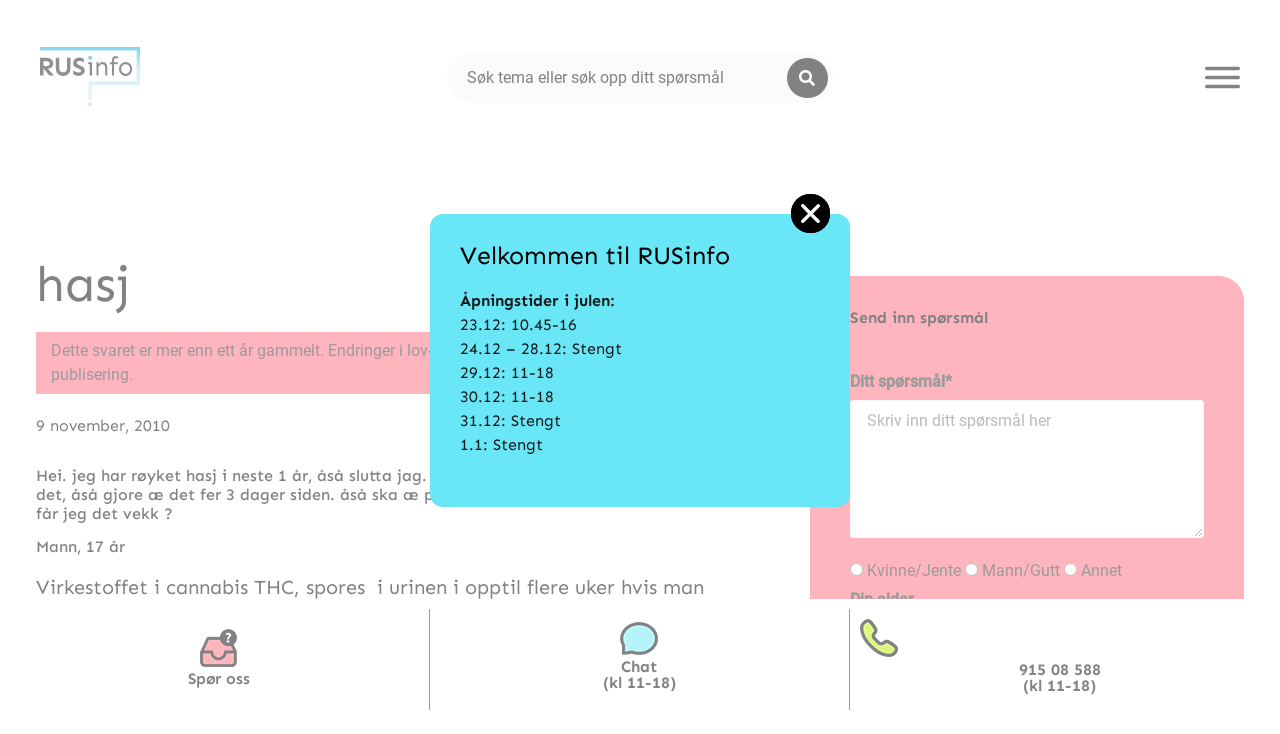

--- FILE ---
content_type: text/html; charset=UTF-8
request_url: https://rusinfo.no/2010/11/hasj-4/
body_size: 21914
content:
<script>
var theplus_ajax_url = "https://rusinfo.no/wp-admin/admin-ajax.php";
		var theplus_ajax_post_url = "https://rusinfo.no/wp-admin/admin-post.php";
		var theplus_nonce = "e570929a99";
</script>
<!doctype html>
<html lang="nb-NO">
<head>
	<meta charset="UTF-8">
	<meta name="viewport" content="width=device-width, initial-scale=1">
	<link rel="profile" href="https://gmpg.org/xfn/11">
	<link rel="dns-prefetch" href="//cdn.hu-manity.co" />
		<!-- Cookie Compliance -->
		<script type="text/javascript">var huOptions = {"appID":"rusinfono-b55a86b","currentLanguage":"no","blocking":true,"globalCookie":false,"isAdmin":false,"privacyConsent":true,"forms":[],"customProviders":[],"customPatterns":[],"googleConsentDefault":{"ad_storage":4,"analytics_storage":2,"functionality_storage":3,"personalization_storage":3,"security_storage":3,"ad_personalization":4,"ad_user_data":4},"facebookConsentDefault":{"consent":4}};</script>
		<script type="text/javascript" src="https://cdn.hu-manity.co/hu-banner.min.js"></script><meta name='robots' content='index, follow, max-image-preview:large, max-snippet:-1, max-video-preview:-1' />

	<!-- This site is optimized with the Yoast SEO plugin v26.6 - https://yoast.com/wordpress/plugins/seo/ -->
	<link media="all" href="https://rusinfo.no/wp-content/cache/autoptimize/autoptimize_ae623c015a02f1ab37ad5c7228891883.php" rel="stylesheet"><title>hasj - Rusinfo</title>
	<link rel="canonical" href="https://rusinfo.no/2010/11/hasj-4/" />
	<meta property="og:locale" content="nb_NO" />
	<meta property="og:type" content="article" />
	<meta property="og:title" content="hasj - Rusinfo" />
	<meta property="og:description" content="Hei. jeg har røyket hasj i neste 1 år, åså slutta jag. å nu har det godt 6 månder siden jeg gjor det, åså gjore ..." />
	<meta property="og:url" content="https://rusinfo.no/2010/11/hasj-4/" />
	<meta property="og:site_name" content="Rusinfo" />
	<meta property="article:published_time" content="2010-11-09T17:09:49+00:00" />
	<meta property="og:image" content="https://rusinfo-1a5ea.kxcdn.com/wp-content/uploads/2022/09/rusinfologohvit-scaled.jpg" />
	<meta property="og:image:width" content="2560" />
	<meta property="og:image:height" content="1379" />
	<meta property="og:image:type" content="image/jpeg" />
	<meta name="author" content="terje@kikkut.no" />
	<meta name="twitter:card" content="summary_large_image" />
	<meta name="twitter:label1" content="Skrevet av" />
	<meta name="twitter:data1" content="terje@kikkut.no" />
	<meta name="twitter:label2" content="Ansl. lesetid" />
	<meta name="twitter:data2" content="1 minutt" />
	<script type="application/ld+json" class="yoast-schema-graph">{"@context":"https://schema.org","@graph":[{"@type":"Article","@id":"https://rusinfo.no/2010/11/hasj-4/#article","isPartOf":{"@id":"https://rusinfo.no/2010/11/hasj-4/"},"author":{"name":"terje@kikkut.no","@id":"https://rusinfo.no/#/schema/person/5768a50855d102b228a023c5bd7152f1"},"headline":"hasj","datePublished":"2010-11-09T17:09:49+00:00","mainEntityOfPage":{"@id":"https://rusinfo.no/2010/11/hasj-4/"},"wordCount":109,"publisher":{"@id":"https://rusinfo.no/#organization"},"articleSection":["Spørsmål og Svar"],"inLanguage":"nb-NO"},{"@type":"WebPage","@id":"https://rusinfo.no/2010/11/hasj-4/","url":"https://rusinfo.no/2010/11/hasj-4/","name":"hasj - Rusinfo","isPartOf":{"@id":"https://rusinfo.no/#website"},"datePublished":"2010-11-09T17:09:49+00:00","breadcrumb":{"@id":"https://rusinfo.no/2010/11/hasj-4/#breadcrumb"},"inLanguage":"nb-NO","potentialAction":{"@type":"ListenAction","target":"https://rusinfo.no/2010/11/hasj-4/#podcast_player_2030","object":{"@id":"https://rusinfo.no/2010/11/hasj-4/#/schema/podcast"}},"mainEntityOfPage":"https://rusinfo.no/2010/11/hasj-4/#/schema/podcast"},{"@type":"BreadcrumbList","@id":"https://rusinfo.no/2010/11/hasj-4/#breadcrumb","itemListElement":[{"@type":"ListItem","position":1,"name":"Hjem","item":"https://rusinfo.no/"},{"@type":"ListItem","position":2,"name":"hasj"}]},{"@type":"WebSite","@id":"https://rusinfo.no/#website","url":"https://rusinfo.no/","name":"Rusinfo","description":"Ingen pekefinger, bare svar på det du lurer på om rus!","publisher":{"@id":"https://rusinfo.no/#organization"},"potentialAction":[{"@type":"SearchAction","target":{"@type":"EntryPoint","urlTemplate":"https://rusinfo.no/?s={search_term_string}"},"query-input":{"@type":"PropertyValueSpecification","valueRequired":true,"valueName":"search_term_string"}}],"inLanguage":"nb-NO"},{"@type":"Organization","@id":"https://rusinfo.no/#organization","name":"Rusinfo","url":"https://rusinfo.no/","logo":{"@type":"ImageObject","inLanguage":"nb-NO","@id":"https://rusinfo.no/#/schema/logo/image/","url":"https://rusinfo-1a5ea.kxcdn.com/wp-content/uploads/2021/01/rusinfo_logo.svg","contentUrl":"https://rusinfo-1a5ea.kxcdn.com/wp-content/uploads/2021/01/rusinfo_logo.svg","width":515,"height":302,"caption":"Rusinfo"},"image":{"@id":"https://rusinfo.no/#/schema/logo/image/"}},{"@type":"Person","@id":"https://rusinfo.no/#/schema/person/5768a50855d102b228a023c5bd7152f1","name":"terje@kikkut.no","sameAs":["https://rusinfo.no"],"url":"https://rusinfo.no/author/terjekikkut-no/"}]}</script>
	<!-- / Yoast SEO plugin. -->


<link rel="alternate" type="application/rss+xml" title="Rusinfo &raquo; strøm" href="https://rusinfo.no/feed/" />
<link rel="alternate" title="oEmbed (JSON)" type="application/json+oembed" href="https://rusinfo.no/wp-json/oembed/1.0/embed?url=https%3A%2F%2Frusinfo.no%2F2010%2F11%2Fhasj-4%2F" />
<link rel="alternate" title="oEmbed (XML)" type="text/xml+oembed" href="https://rusinfo.no/wp-json/oembed/1.0/embed?url=https%3A%2F%2Frusinfo.no%2F2010%2F11%2Fhasj-4%2F&#038;format=xml" />
		<style>
			.lazyload,
			.lazyloading {
				max-width: 100%;
			}
		</style>
		<style id='wp-img-auto-sizes-contain-inline-css'>
img:is([sizes=auto i],[sizes^="auto," i]){contain-intrinsic-size:3000px 1500px}
/*# sourceURL=wp-img-auto-sizes-contain-inline-css */
</style>
<link rel='stylesheet' id='elementor-frontend-css' href='https://rusinfo-1a5ea.kxcdn.com/wp-content/uploads/elementor/css/custom-frontend.min.css?ver=1766102492' media='all' />

<link rel='stylesheet' id='theplus-73658-preload-css' href='//rusinfo-1a5ea.kxcdn.com/wp-content/uploads/theplus-addons/theplus-preload-post-73658.min.css?ver=1766102493' media='all' />
<link rel='stylesheet' id='theplus-2030-112195-preload-css' href='//rusinfo-1a5ea.kxcdn.com/wp-content/uploads/theplus-addons/theplus-preload-post-2030-112195.min.css?ver=1766102493' media='all' />
<link rel='stylesheet' id='theplus-2030-105778-preload-css' href='//rusinfo-1a5ea.kxcdn.com/wp-content/uploads/theplus-addons/theplus-preload-post-2030-105778.min.css?ver=1766102509' media='all' />

<style id='global-styles-inline-css'>
:root{--wp--preset--aspect-ratio--square: 1;--wp--preset--aspect-ratio--4-3: 4/3;--wp--preset--aspect-ratio--3-4: 3/4;--wp--preset--aspect-ratio--3-2: 3/2;--wp--preset--aspect-ratio--2-3: 2/3;--wp--preset--aspect-ratio--16-9: 16/9;--wp--preset--aspect-ratio--9-16: 9/16;--wp--preset--color--black: #000000;--wp--preset--color--cyan-bluish-gray: #abb8c3;--wp--preset--color--white: #ffffff;--wp--preset--color--pale-pink: #f78da7;--wp--preset--color--vivid-red: #cf2e2e;--wp--preset--color--luminous-vivid-orange: #ff6900;--wp--preset--color--luminous-vivid-amber: #fcb900;--wp--preset--color--light-green-cyan: #7bdcb5;--wp--preset--color--vivid-green-cyan: #00d084;--wp--preset--color--pale-cyan-blue: #8ed1fc;--wp--preset--color--vivid-cyan-blue: #0693e3;--wp--preset--color--vivid-purple: #9b51e0;--wp--preset--gradient--vivid-cyan-blue-to-vivid-purple: linear-gradient(135deg,rgb(6,147,227) 0%,rgb(155,81,224) 100%);--wp--preset--gradient--light-green-cyan-to-vivid-green-cyan: linear-gradient(135deg,rgb(122,220,180) 0%,rgb(0,208,130) 100%);--wp--preset--gradient--luminous-vivid-amber-to-luminous-vivid-orange: linear-gradient(135deg,rgb(252,185,0) 0%,rgb(255,105,0) 100%);--wp--preset--gradient--luminous-vivid-orange-to-vivid-red: linear-gradient(135deg,rgb(255,105,0) 0%,rgb(207,46,46) 100%);--wp--preset--gradient--very-light-gray-to-cyan-bluish-gray: linear-gradient(135deg,rgb(238,238,238) 0%,rgb(169,184,195) 100%);--wp--preset--gradient--cool-to-warm-spectrum: linear-gradient(135deg,rgb(74,234,220) 0%,rgb(151,120,209) 20%,rgb(207,42,186) 40%,rgb(238,44,130) 60%,rgb(251,105,98) 80%,rgb(254,248,76) 100%);--wp--preset--gradient--blush-light-purple: linear-gradient(135deg,rgb(255,206,236) 0%,rgb(152,150,240) 100%);--wp--preset--gradient--blush-bordeaux: linear-gradient(135deg,rgb(254,205,165) 0%,rgb(254,45,45) 50%,rgb(107,0,62) 100%);--wp--preset--gradient--luminous-dusk: linear-gradient(135deg,rgb(255,203,112) 0%,rgb(199,81,192) 50%,rgb(65,88,208) 100%);--wp--preset--gradient--pale-ocean: linear-gradient(135deg,rgb(255,245,203) 0%,rgb(182,227,212) 50%,rgb(51,167,181) 100%);--wp--preset--gradient--electric-grass: linear-gradient(135deg,rgb(202,248,128) 0%,rgb(113,206,126) 100%);--wp--preset--gradient--midnight: linear-gradient(135deg,rgb(2,3,129) 0%,rgb(40,116,252) 100%);--wp--preset--font-size--small: 13px;--wp--preset--font-size--medium: 20px;--wp--preset--font-size--large: 36px;--wp--preset--font-size--x-large: 42px;--wp--preset--spacing--20: 0.44rem;--wp--preset--spacing--30: 0.67rem;--wp--preset--spacing--40: 1rem;--wp--preset--spacing--50: 1.5rem;--wp--preset--spacing--60: 2.25rem;--wp--preset--spacing--70: 3.38rem;--wp--preset--spacing--80: 5.06rem;--wp--preset--shadow--natural: 6px 6px 9px rgba(0, 0, 0, 0.2);--wp--preset--shadow--deep: 12px 12px 50px rgba(0, 0, 0, 0.4);--wp--preset--shadow--sharp: 6px 6px 0px rgba(0, 0, 0, 0.2);--wp--preset--shadow--outlined: 6px 6px 0px -3px rgb(255, 255, 255), 6px 6px rgb(0, 0, 0);--wp--preset--shadow--crisp: 6px 6px 0px rgb(0, 0, 0);}:root { --wp--style--global--content-size: 800px;--wp--style--global--wide-size: 1200px; }:where(body) { margin: 0; }.wp-site-blocks > .alignleft { float: left; margin-right: 2em; }.wp-site-blocks > .alignright { float: right; margin-left: 2em; }.wp-site-blocks > .aligncenter { justify-content: center; margin-left: auto; margin-right: auto; }:where(.wp-site-blocks) > * { margin-block-start: 24px; margin-block-end: 0; }:where(.wp-site-blocks) > :first-child { margin-block-start: 0; }:where(.wp-site-blocks) > :last-child { margin-block-end: 0; }:root { --wp--style--block-gap: 24px; }:root :where(.is-layout-flow) > :first-child{margin-block-start: 0;}:root :where(.is-layout-flow) > :last-child{margin-block-end: 0;}:root :where(.is-layout-flow) > *{margin-block-start: 24px;margin-block-end: 0;}:root :where(.is-layout-constrained) > :first-child{margin-block-start: 0;}:root :where(.is-layout-constrained) > :last-child{margin-block-end: 0;}:root :where(.is-layout-constrained) > *{margin-block-start: 24px;margin-block-end: 0;}:root :where(.is-layout-flex){gap: 24px;}:root :where(.is-layout-grid){gap: 24px;}.is-layout-flow > .alignleft{float: left;margin-inline-start: 0;margin-inline-end: 2em;}.is-layout-flow > .alignright{float: right;margin-inline-start: 2em;margin-inline-end: 0;}.is-layout-flow > .aligncenter{margin-left: auto !important;margin-right: auto !important;}.is-layout-constrained > .alignleft{float: left;margin-inline-start: 0;margin-inline-end: 2em;}.is-layout-constrained > .alignright{float: right;margin-inline-start: 2em;margin-inline-end: 0;}.is-layout-constrained > .aligncenter{margin-left: auto !important;margin-right: auto !important;}.is-layout-constrained > :where(:not(.alignleft):not(.alignright):not(.alignfull)){max-width: var(--wp--style--global--content-size);margin-left: auto !important;margin-right: auto !important;}.is-layout-constrained > .alignwide{max-width: var(--wp--style--global--wide-size);}body .is-layout-flex{display: flex;}.is-layout-flex{flex-wrap: wrap;align-items: center;}.is-layout-flex > :is(*, div){margin: 0;}body .is-layout-grid{display: grid;}.is-layout-grid > :is(*, div){margin: 0;}body{padding-top: 0px;padding-right: 0px;padding-bottom: 0px;padding-left: 0px;}a:where(:not(.wp-element-button)){text-decoration: underline;}:root :where(.wp-element-button, .wp-block-button__link){background-color: #32373c;border-width: 0;color: #fff;font-family: inherit;font-size: inherit;font-style: inherit;font-weight: inherit;letter-spacing: inherit;line-height: inherit;padding-top: calc(0.667em + 2px);padding-right: calc(1.333em + 2px);padding-bottom: calc(0.667em + 2px);padding-left: calc(1.333em + 2px);text-decoration: none;text-transform: inherit;}.has-black-color{color: var(--wp--preset--color--black) !important;}.has-cyan-bluish-gray-color{color: var(--wp--preset--color--cyan-bluish-gray) !important;}.has-white-color{color: var(--wp--preset--color--white) !important;}.has-pale-pink-color{color: var(--wp--preset--color--pale-pink) !important;}.has-vivid-red-color{color: var(--wp--preset--color--vivid-red) !important;}.has-luminous-vivid-orange-color{color: var(--wp--preset--color--luminous-vivid-orange) !important;}.has-luminous-vivid-amber-color{color: var(--wp--preset--color--luminous-vivid-amber) !important;}.has-light-green-cyan-color{color: var(--wp--preset--color--light-green-cyan) !important;}.has-vivid-green-cyan-color{color: var(--wp--preset--color--vivid-green-cyan) !important;}.has-pale-cyan-blue-color{color: var(--wp--preset--color--pale-cyan-blue) !important;}.has-vivid-cyan-blue-color{color: var(--wp--preset--color--vivid-cyan-blue) !important;}.has-vivid-purple-color{color: var(--wp--preset--color--vivid-purple) !important;}.has-black-background-color{background-color: var(--wp--preset--color--black) !important;}.has-cyan-bluish-gray-background-color{background-color: var(--wp--preset--color--cyan-bluish-gray) !important;}.has-white-background-color{background-color: var(--wp--preset--color--white) !important;}.has-pale-pink-background-color{background-color: var(--wp--preset--color--pale-pink) !important;}.has-vivid-red-background-color{background-color: var(--wp--preset--color--vivid-red) !important;}.has-luminous-vivid-orange-background-color{background-color: var(--wp--preset--color--luminous-vivid-orange) !important;}.has-luminous-vivid-amber-background-color{background-color: var(--wp--preset--color--luminous-vivid-amber) !important;}.has-light-green-cyan-background-color{background-color: var(--wp--preset--color--light-green-cyan) !important;}.has-vivid-green-cyan-background-color{background-color: var(--wp--preset--color--vivid-green-cyan) !important;}.has-pale-cyan-blue-background-color{background-color: var(--wp--preset--color--pale-cyan-blue) !important;}.has-vivid-cyan-blue-background-color{background-color: var(--wp--preset--color--vivid-cyan-blue) !important;}.has-vivid-purple-background-color{background-color: var(--wp--preset--color--vivid-purple) !important;}.has-black-border-color{border-color: var(--wp--preset--color--black) !important;}.has-cyan-bluish-gray-border-color{border-color: var(--wp--preset--color--cyan-bluish-gray) !important;}.has-white-border-color{border-color: var(--wp--preset--color--white) !important;}.has-pale-pink-border-color{border-color: var(--wp--preset--color--pale-pink) !important;}.has-vivid-red-border-color{border-color: var(--wp--preset--color--vivid-red) !important;}.has-luminous-vivid-orange-border-color{border-color: var(--wp--preset--color--luminous-vivid-orange) !important;}.has-luminous-vivid-amber-border-color{border-color: var(--wp--preset--color--luminous-vivid-amber) !important;}.has-light-green-cyan-border-color{border-color: var(--wp--preset--color--light-green-cyan) !important;}.has-vivid-green-cyan-border-color{border-color: var(--wp--preset--color--vivid-green-cyan) !important;}.has-pale-cyan-blue-border-color{border-color: var(--wp--preset--color--pale-cyan-blue) !important;}.has-vivid-cyan-blue-border-color{border-color: var(--wp--preset--color--vivid-cyan-blue) !important;}.has-vivid-purple-border-color{border-color: var(--wp--preset--color--vivid-purple) !important;}.has-vivid-cyan-blue-to-vivid-purple-gradient-background{background: var(--wp--preset--gradient--vivid-cyan-blue-to-vivid-purple) !important;}.has-light-green-cyan-to-vivid-green-cyan-gradient-background{background: var(--wp--preset--gradient--light-green-cyan-to-vivid-green-cyan) !important;}.has-luminous-vivid-amber-to-luminous-vivid-orange-gradient-background{background: var(--wp--preset--gradient--luminous-vivid-amber-to-luminous-vivid-orange) !important;}.has-luminous-vivid-orange-to-vivid-red-gradient-background{background: var(--wp--preset--gradient--luminous-vivid-orange-to-vivid-red) !important;}.has-very-light-gray-to-cyan-bluish-gray-gradient-background{background: var(--wp--preset--gradient--very-light-gray-to-cyan-bluish-gray) !important;}.has-cool-to-warm-spectrum-gradient-background{background: var(--wp--preset--gradient--cool-to-warm-spectrum) !important;}.has-blush-light-purple-gradient-background{background: var(--wp--preset--gradient--blush-light-purple) !important;}.has-blush-bordeaux-gradient-background{background: var(--wp--preset--gradient--blush-bordeaux) !important;}.has-luminous-dusk-gradient-background{background: var(--wp--preset--gradient--luminous-dusk) !important;}.has-pale-ocean-gradient-background{background: var(--wp--preset--gradient--pale-ocean) !important;}.has-electric-grass-gradient-background{background: var(--wp--preset--gradient--electric-grass) !important;}.has-midnight-gradient-background{background: var(--wp--preset--gradient--midnight) !important;}.has-small-font-size{font-size: var(--wp--preset--font-size--small) !important;}.has-medium-font-size{font-size: var(--wp--preset--font-size--medium) !important;}.has-large-font-size{font-size: var(--wp--preset--font-size--large) !important;}.has-x-large-font-size{font-size: var(--wp--preset--font-size--x-large) !important;}
:root :where(.wp-block-pullquote){font-size: 1.5em;line-height: 1.6;}
/*# sourceURL=global-styles-inline-css */
</style>












<link rel='stylesheet' id='widget-toggle-css' href='https://rusinfo-1a5ea.kxcdn.com/wp-content/uploads/elementor/css/custom-widget-toggle.min.css?ver=1766102492' media='all' />

<link rel='stylesheet' id='e-apple-webkit-css' href='https://rusinfo-1a5ea.kxcdn.com/wp-content/uploads/elementor/css/custom-apple-webkit.min.css?ver=1766102492' media='all' />




<link rel='stylesheet' id='widget-icon-list-css' href='https://rusinfo-1a5ea.kxcdn.com/wp-content/uploads/elementor/css/custom-widget-icon-list.min.css?ver=1766102492' media='all' />








<link rel='stylesheet' id='widget-nav-menu-css' href='https://rusinfo-1a5ea.kxcdn.com/wp-content/uploads/elementor/css/custom-pro-widget-nav-menu.min.css?ver=1766102492' media='all' />

<link rel='stylesheet' id='elementor-post-6-css' href='https://rusinfo.no/wp-content/cache/autoptimize/autoptimize_single_29f6559febb6c36687b684eef8f2f200.php?ver=1766102492' media='all' />
<link rel='stylesheet' id='dashicons-css' href='https://rusinfo-1a5ea.kxcdn.com/wp-includes/css/dashicons.min.css?ver=6.9' media='all' />


<link rel='stylesheet' id='elementor-post-73658-css' href='https://rusinfo.no/wp-content/cache/autoptimize/autoptimize_single_6eed5185b0ad181b7c1f09a3e0ba0952.php?ver=1766102493' media='all' />


<link rel='stylesheet' id='elementor-post-112195-css' href='https://rusinfo.no/wp-content/cache/autoptimize/autoptimize_single_cf57792509726303c6cd62ede1f41ef2.php?ver=1766102493' media='all' />
<link rel='stylesheet' id='elementor-post-105778-css' href='https://rusinfo.no/wp-content/cache/autoptimize/autoptimize_single_f579cc0835a90f1be057161e4546b1dc.php?ver=1766102509' media='all' />
<link rel='stylesheet' id='elementor-post-75594-css' href='https://rusinfo.no/wp-content/cache/autoptimize/autoptimize_single_b786b59393596c5a1d88a580a81c5789.php?ver=1766102493' media='all' />
<link rel='stylesheet' id='elementor-post-73674-css' href='https://rusinfo.no/wp-content/cache/autoptimize/autoptimize_single_b2c0bae4f19faa388fc7d2db0602902d.php?ver=1766102493' media='all' />

<link rel='stylesheet' id='elementor-gf-local-sen-css' href='https://rusinfo.no/wp-content/cache/autoptimize/autoptimize_single_02e2fdae54f3393da84db9cc48f70a50.php?ver=1742256075' media='all' />

<script src="https://rusinfo-1a5ea.kxcdn.com/wp-includes/js/jquery/jquery.min.js?ver=3.7.1" id="jquery-core-js"></script>

<script id="mg-ajax-script-js-extra">
var mg_ajax = {"ajax_url":"https://rusinfo.no/wp-admin/admin-ajax.php"};
//# sourceURL=mg-ajax-script-js-extra
</script>

<script id="search-filter-elementor-js-extra">
var SFE_DATA = {"ajax_url":"https://rusinfo.no/wp-admin/admin-ajax.php","home_url":"https://rusinfo.no/"};
//# sourceURL=search-filter-elementor-js-extra
</script>

<script id="search-filter-plugin-build-js-extra">
var SF_LDATA = {"ajax_url":"https://rusinfo.no/wp-admin/admin-ajax.php","home_url":"https://rusinfo.no/","extensions":["search-filter-elementor"]};
//# sourceURL=search-filter-plugin-build-js-extra
</script>



<script id="usp-js-before">
usp_pro_submit_button = 1; usp_pro_success_form = 0; 
//# sourceURL=usp-js-before
</script>


<link rel="https://api.w.org/" href="https://rusinfo.no/wp-json/" /><link rel="alternate" title="JSON" type="application/json" href="https://rusinfo.no/wp-json/wp/v2/posts/2030" /><!-- Google Tag Manager -->
<script>(function(w,d,s,l,i){w[l]=w[l]||[];w[l].push({'gtm.start':
new Date().getTime(),event:'gtm.js'});var f=d.getElementsByTagName(s)[0],
j=d.createElement(s),dl=l!='dataLayer'?'&l='+l:'';j.async=true;j.src=
'https://www.googletagmanager.com/gtm.js?id='+i+dl;f.parentNode.insertBefore(j,f);
})(window,document,'script','dataLayer','GTM-TXG89NW');</script>
<!-- End Google Tag Manager -->
<link rel="alternate" type="application/rss+xml" title="Podcast RSS feed" href="https://rusinfo.no/feed/podcast" />

		<script>
			document.documentElement.className = document.documentElement.className.replace('no-js', 'js');
		</script>
				<style>
			.no-js img.lazyload {
				display: none;
			}

			figure.wp-block-image img.lazyloading {
				min-width: 150px;
			}

			.lazyload,
			.lazyloading {
				--smush-placeholder-width: 100px;
				--smush-placeholder-aspect-ratio: 1/1;
				width: var(--smush-image-width, var(--smush-placeholder-width)) !important;
				aspect-ratio: var(--smush-image-aspect-ratio, var(--smush-placeholder-aspect-ratio)) !important;
			}

						.lazyload, .lazyloading {
				opacity: 0;
			}

			.lazyloaded {
				opacity: 1;
				transition: opacity 400ms;
				transition-delay: 0ms;
			}

					</style>
		<meta name="generator" content="Elementor 3.33.6; features: additional_custom_breakpoints; settings: css_print_method-external, google_font-enabled, font_display-auto">
<script>
document.addEventListener("DOMContentLoaded", function() {
    var button = document.getElementById('open-widget-btn');
    if (button) {
        button.addEventListener('click', function() {
            window.zissonWebChat.openWidget();
        });
    }
});
</script>
<script>
document.addEventListener("DOMContentLoaded", function() {
    var button = document.getElementById('open-widget-btn2');
    if (button) {
        button.addEventListener('click', function() {
            window.zissonWebChat.openWidget();
        });
    }
});
</script>

			<style>
				.e-con.e-parent:nth-of-type(n+4):not(.e-lazyloaded):not(.e-no-lazyload),
				.e-con.e-parent:nth-of-type(n+4):not(.e-lazyloaded):not(.e-no-lazyload) * {
					background-image: none !important;
				}
				@media screen and (max-height: 1024px) {
					.e-con.e-parent:nth-of-type(n+3):not(.e-lazyloaded):not(.e-no-lazyload),
					.e-con.e-parent:nth-of-type(n+3):not(.e-lazyloaded):not(.e-no-lazyload) * {
						background-image: none !important;
					}
				}
				@media screen and (max-height: 640px) {
					.e-con.e-parent:nth-of-type(n+2):not(.e-lazyloaded):not(.e-no-lazyload),
					.e-con.e-parent:nth-of-type(n+2):not(.e-lazyloaded):not(.e-no-lazyload) * {
						background-image: none !important;
					}
				}
			</style>
			<link rel="icon" href="https://rusinfo-1a5ea.kxcdn.com/wp-content/uploads/2024/02/favicon_ny-150x150.png" sizes="32x32" />
<link rel="icon" href="https://rusinfo-1a5ea.kxcdn.com/wp-content/uploads/2024/02/favicon_ny-300x300.png" sizes="192x192" />
<link rel="apple-touch-icon" href="https://rusinfo-1a5ea.kxcdn.com/wp-content/uploads/2024/02/favicon_ny-300x300.png" />
<meta name="msapplication-TileImage" content="https://rusinfo-1a5ea.kxcdn.com/wp-content/uploads/2024/02/favicon_ny-300x300.png" />
</head>
<body class="wp-singular post-template-default single single-post postid-2030 single-format-standard wp-custom-logo wp-embed-responsive wp-theme-hello-elementor wp-child-theme-hello-theme-child-master cookies-not-set hello-elementor-default elementor-default elementor-kit-6 elementor-page-105778">

<script type="text/javascript">
    var script = document.createElement('script');
    script.setAttribute('type', 'text/javascript');
    script.setAttribute('data-jwt', 'eyJhbGciOiJIUzI1NiIsInR5cCI6IkpXVCJ9.[base64].qw41e1x7bSjTRJSaQ82IoYbb0tpEOxLv9DepPlndYx8');
    script.setAttribute('src', 'https://chat2.zisson.com/bootstrapper.js');
    document.body.appendChild(script);
</script>

<a class="skip-link screen-reader-text" href="#content">Skip to content</a>

		<header data-elementor-type="header" data-elementor-id="73658" class="elementor elementor-73658 elementor-location-header" data-elementor-post-type="elementor_library">
					<section data-dce-background-color="#FFFFFF" class="elementor-section elementor-top-section elementor-element elementor-element-11b6be0 elementor-section-full_width elementor-section-height-min-height elementor-hidden-mobile elementor-section-height-default elementor-section-items-middle" data-id="11b6be0" data-element_type="section" data-settings="{&quot;background_background&quot;:&quot;classic&quot;}">
						<div class="elementor-container elementor-column-gap-default">
					<div class="elementor-column elementor-col-33 elementor-top-column elementor-element elementor-element-131062dc" data-id="131062dc" data-element_type="column">
			<div class="elementor-widget-wrap elementor-element-populated">
						<div class="elementor-element elementor-element-5e3b192 elementor-widget elementor-widget-theme-site-logo elementor-widget-image" data-id="5e3b192" data-element_type="widget" data-widget_type="theme-site-logo.default">
				<div class="elementor-widget-container">
											<a href="https://rusinfo.no">
			<img width="515" height="302" data-src="https://rusinfo-1a5ea.kxcdn.com/wp-content/uploads/2021/01/rusinfo_logo.svg" class="attachment-full size-full wp-image-93158 lazyload" alt="" src="[data-uri]" style="--smush-placeholder-width: 515px; --smush-placeholder-aspect-ratio: 515/302;" />				</a>
											</div>
				</div>
					</div>
		</div>
				<div class="elementor-column elementor-col-33 elementor-top-column elementor-element elementor-element-06ccd00" data-id="06ccd00" data-element_type="column" data-settings="{&quot;enabled_visibility&quot;:&quot;yes&quot;,&quot;dce_visibility_selected&quot;:&quot;hide&quot;}">
			<div class="elementor-widget-wrap elementor-element-populated">
						<div class="elementor-element elementor-element-35e394e elementor-widget-tablet__width-initial elementor-widget elementor-widget-tp-post-search" data-id="35e394e" data-element_type="widget" data-widget_type="tp-post-search.default">
				<div class="elementor-widget-container">
					<div class="theplus-post-search-wrapper form-style-1 " ><form action="https://rusinfo.no" method="get" class="theplus-post-search-form text-center  "><div class="plus-newsletter-input-wrapper"><input type="text" name="s" placeholder="Søk tema eller søk opp ditt spørsmål" required class="form-control " /><button class="search-btn-submit "><i class="search-btn-icon btn-before fa fa-search" aria-hidden="true"></i></button></div><div class="theplus-notification"><div class="search-response"></div></div></form></div>				</div>
				</div>
					</div>
		</div>
				<div class="elementor-column elementor-col-33 elementor-top-column elementor-element elementor-element-4f1fd0b" data-id="4f1fd0b" data-element_type="column">
			<div class="elementor-widget-wrap elementor-element-populated">
						<div class="elementor-element elementor-element-18c37c3b elementor-view-default elementor-widget elementor-widget-icon" data-id="18c37c3b" data-element_type="widget" data-widget_type="icon.default">
				<div class="elementor-widget-container">
							<div class="elementor-icon-wrapper">
			<a class="elementor-icon elementor-animation-pop" href="#elementor-action%3Aaction%3Dpopup%3Aopen%26settings%3DeyJpZCI6IjczNjc0IiwidG9nZ2xlIjpmYWxzZX0%3D">
			<svg xmlns="http://www.w3.org/2000/svg" width="31" height="18.9999" viewBox="0 0 31 18.9999"><title>Me</title><g id="acec0e9a-e5e9-4a92-870d-7e698965f678" data-name="Layer 2"><g id="fc8ac0e5-f044-4882-b83f-90169ac7f2e4" data-name="Layer 1"><path d="M29.5,3H1.5A1.5044,1.5044,0,0,1,0,1.5H0A1.5044,1.5044,0,0,1,1.5,0h28A1.5044,1.5044,0,0,1,31,1.5h0A1.5044,1.5044,0,0,1,29.5,3ZM31,9.5h0A1.5044,1.5044,0,0,0,29.5,8H1.5A1.5044,1.5044,0,0,0,0,9.5H0A1.5044,1.5044,0,0,0,1.5,11h28A1.5044,1.5044,0,0,0,31,9.5Zm0,8h0A1.5044,1.5044,0,0,0,29.5,16H1.5A1.5044,1.5044,0,0,0,0,17.5H0A1.5044,1.5044,0,0,0,1.5,19h28A1.5044,1.5044,0,0,0,31,17.5Z"></path></g></g></svg>			</a>
		</div>
						</div>
				</div>
					</div>
		</div>
					</div>
		</section>
				<section class="elementor-section elementor-top-section elementor-element elementor-element-b35bec5 elementor-hidden-desktop elementor-hidden-tablet elementor-section-boxed elementor-section-height-default elementor-section-height-default" data-id="b35bec5" data-element_type="section" data-settings="{&quot;background_background&quot;:&quot;gradient&quot;}">
							<div class="elementor-background-overlay"></div>
							<div class="elementor-container elementor-column-gap-default">
					<div data-dce-background-color="#81609F" data-dce-background-overlay-color="#D49AE1" class="elementor-column elementor-col-33 elementor-top-column elementor-element elementor-element-c38c650" data-id="c38c650" data-element_type="column" data-settings="{&quot;background_background&quot;:&quot;gradient&quot;}">
			<div class="elementor-widget-wrap elementor-element-populated">
					<div class="elementor-background-overlay"></div>
						<div class="elementor-element elementor-element-958f26a elementor-widget elementor-widget-theme-site-logo elementor-widget-image" data-id="958f26a" data-element_type="widget" data-widget_type="theme-site-logo.default">
				<div class="elementor-widget-container">
											<a href="https://rusinfo.no">
			<img width="515" height="302" data-src="https://rusinfo-1a5ea.kxcdn.com/wp-content/uploads/2021/01/rusinfo_logo.svg" class="attachment-full size-full wp-image-93158 lazyload" alt="" src="[data-uri]" style="--smush-placeholder-width: 515px; --smush-placeholder-aspect-ratio: 515/302;" />				</a>
											</div>
				</div>
					</div>
		</div>
				<div class="elementor-column elementor-col-33 elementor-top-column elementor-element elementor-element-c12531d" data-id="c12531d" data-element_type="column">
			<div class="elementor-widget-wrap elementor-element-populated">
						<div class="elementor-element elementor-element-4d68c1b elementor-view-default elementor-widget elementor-widget-icon" data-id="4d68c1b" data-element_type="widget" data-widget_type="icon.default">
				<div class="elementor-widget-container">
							<div class="elementor-icon-wrapper">
			<a class="elementor-icon elementor-animation-pop" href="#elementor-action%3Aaction%3Dpopup%3Aopen%26settings%3DeyJpZCI6IjczNjc0IiwidG9nZ2xlIjpmYWxzZX0%3D">
			<svg xmlns="http://www.w3.org/2000/svg" width="31" height="18.9999" viewBox="0 0 31 18.9999"><title>Me</title><g id="acec0e9a-e5e9-4a92-870d-7e698965f678" data-name="Layer 2"><g id="fc8ac0e5-f044-4882-b83f-90169ac7f2e4" data-name="Layer 1"><path d="M29.5,3H1.5A1.5044,1.5044,0,0,1,0,1.5H0A1.5044,1.5044,0,0,1,1.5,0h28A1.5044,1.5044,0,0,1,31,1.5h0A1.5044,1.5044,0,0,1,29.5,3ZM31,9.5h0A1.5044,1.5044,0,0,0,29.5,8H1.5A1.5044,1.5044,0,0,0,0,9.5H0A1.5044,1.5044,0,0,0,1.5,11h28A1.5044,1.5044,0,0,0,31,9.5Zm0,8h0A1.5044,1.5044,0,0,0,29.5,16H1.5A1.5044,1.5044,0,0,0,0,17.5H0A1.5044,1.5044,0,0,0,1.5,19h28A1.5044,1.5044,0,0,0,31,17.5Z"></path></g></g></svg>			</a>
		</div>
						</div>
				</div>
					</div>
		</div>
				<div class="elementor-column elementor-col-33 elementor-top-column elementor-element elementor-element-98c8686" data-id="98c8686" data-element_type="column">
			<div class="elementor-widget-wrap elementor-element-populated">
						<div class="elementor-element elementor-element-3770efa elementor-widget elementor-widget-tp-post-search" data-id="3770efa" data-element_type="widget" data-widget_type="tp-post-search.default">
				<div class="elementor-widget-container">
					<div class="theplus-post-search-wrapper form-style-1 " ><form action="https://rusinfo.no" method="get" class="theplus-post-search-form text-center  "><div class="plus-newsletter-input-wrapper"><input type="text" name="s" placeholder="Søk tema eller søk opp ditt spørsmål" required class="form-control " /><button class="search-btn-submit "><i class="search-btn-icon btn-before fa fa-search" aria-hidden="true"></i></button></div><div class="theplus-notification"><div class="search-response"></div></div></form></div>				</div>
				</div>
					</div>
		</div>
					</div>
		</section>
				</header>
				<div data-elementor-type="single-post" data-elementor-id="105778" class="elementor elementor-105778 elementor-location-single post-2030 post type-post status-publish format-standard hentry category-sporsmal-og-svar" data-elementor-post-type="elementor_library">
					<section class="elementor-section elementor-top-section elementor-element elementor-element-4724d5d0 elementor-section-boxed elementor-section-height-default elementor-section-height-default" data-id="4724d5d0" data-element_type="section">
						<div class="elementor-container elementor-column-gap-default">
					<div class="elementor-column elementor-col-50 elementor-top-column elementor-element elementor-element-2d3f0f9e" data-id="2d3f0f9e" data-element_type="column">
			<div class="elementor-widget-wrap elementor-element-populated">
						<div class="elementor-element elementor-element-410a3ac9 elementor-widget elementor-widget-theme-post-title elementor-page-title elementor-widget-heading" data-id="410a3ac9" data-element_type="widget" data-widget_type="theme-post-title.default">
				<div class="elementor-widget-container">
					<h1 class="elementor-heading-title elementor-size-default">hasj</h1>				</div>
				</div>
				<div data-dce-title-color="#313131" class="dce-visibility-event elementor-element elementor-element-3153dd9c elementor-widget elementor-widget-tp-info-box" data-id="3153dd9c" data-element_type="widget" data-settings="{&quot;enabled_visibility&quot;:&quot;yes&quot;,&quot;dce_visibility_selected&quot;:&quot;hide&quot;}" data-widget_type="tp-info-box.default">
				<div class="elementor-widget-container">
					<div id="info_box69454c2020c30" class="pt_plus_info_box hover_normal    info_box69454c2020c30 info-box-style_1      "  data-id="info_box69454c2020c30"    dir= data-connection="" data-eventtype="" ><div class="post-inner-loop "><div class="info-box-inner content_hover_effect  tp-info-nc"   ><div class="info-box-bg-box   "><div class="service-media text-left  "><div class="service-content "><div class="service-desc"> <p>Dette svaret er mer enn ett år gammelt. Endringer i lov- og regelverk kan ha skjedd siden publisering.</p> </div></div></div><div class="infobox-overlay-color "></div></div></div></div></div>				</div>
				</div>
				<div class="elementor-element elementor-element-cd39694 elementor-widget elementor-widget-post-info" data-id="cd39694" data-element_type="widget" data-widget_type="post-info.default">
				<div class="elementor-widget-container">
							<ul class="elementor-inline-items elementor-icon-list-items elementor-post-info">
								<li class="elementor-icon-list-item elementor-repeater-item-42e7991 elementor-inline-item" itemprop="datePublished">
						<a href="https://rusinfo.no/2010/11/09/">
														<span class="elementor-icon-list-text elementor-post-info__item elementor-post-info__item--type-date">
										<time>9 november, 2010</time>					</span>
									</a>
				</li>
				</ul>
						</div>
				</div>
				<div class="elementor-element elementor-element-657b5286 elementor-widget elementor-widget-theme-post-content" data-id="657b5286" data-element_type="widget" data-widget_type="theme-post-content.default">
				<div class="elementor-widget-container">
					<h6 />Hei. jeg har røyket hasj i neste 1 år, åså slutta jag. å nu har det godt 6 månder siden jeg gjor det, åså gjore æ det fer 3 dager siden. åså ska æ på pessprøve for hasj om 3 uker. vordan får jeg det vekk ?</p>
<p>Mann, 17 år  <span id="more-2030"></span>  </h6>
<p> Virkestoffet i cannabis THC, spores  i urinen i opptil flere uker hvis man bruker det ofte og over tid. Hvis man røyker en gang skal det normalt spores i urinen ca. 1 uke. Det skulle m.a.o. ikke være noen grunn til  bekymring hvis du bare har røykt en gang og først skal ta en test om tre uker.</p>
				</div>
				</div>
				<div class="elementor-element elementor-element-537aee74 elementor-widget elementor-widget-text-editor" data-id="537aee74" data-element_type="widget" data-widget_type="text-editor.default">
				<div class="elementor-widget-container">
									<h4>Var du fornøyd med svaret? <span style="text-decoration: underline;"><a href="https://www.survey-xact.no/LinkCollector?key=5STAQFZWUJ1N" target="_blank" rel="noopener">Gi oss tilbakemelding her!</a></span></h4>								</div>
				</div>
					</div>
		</div>
				<div data-dce-background-color="#FFFFFF" class="elementor-column elementor-col-50 elementor-top-column elementor-element elementor-element-2ed1a587" data-id="2ed1a587" data-element_type="column" data-settings="{&quot;background_background&quot;:&quot;classic&quot;}">
			<div class="elementor-widget-wrap elementor-element-populated">
						<section class="elementor-section elementor-inner-section elementor-element elementor-element-4d7f6d4a elementor-hidden-phone elementor-section-boxed elementor-section-height-default elementor-section-height-default" data-id="4d7f6d4a" data-element_type="section">
						<div class="elementor-container elementor-column-gap-default">
					<div data-dce-background-color="#FF697A" class="elementor-column elementor-col-100 elementor-inner-column elementor-element elementor-element-7a8ce3bd" data-id="7a8ce3bd" data-element_type="column" data-settings="{&quot;background_background&quot;:&quot;classic&quot;}">
			<div class="elementor-widget-wrap elementor-element-populated">
						<div class="elementor-element elementor-element-441c0ddf elementor-widget elementor-widget-text-editor" data-id="441c0ddf" data-element_type="widget" data-widget_type="text-editor.default">
				<div class="elementor-widget-container">
									<p><strong>Send inn spørsmål</strong></p>								</div>
				</div>
				<div class="elementor-element elementor-element-2c097d86 elementor-widget elementor-widget-shortcode" data-id="2c097d86" data-element_type="widget" data-widget_type="shortcode.default">
				<div class="elementor-widget-container">
							<div class="elementor-shortcode">
<style type="text/css">
.usp-label{ 
font-weight: bold;
margin-bottom: 10px; }
.usp-pro .usp-fieldset, .usp-pro fieldset { border: 0; margin: 10px 0; padding: 0; }
</style>
<div class="usp-pro-form">

<!-- USP Pro @ https://plugin-planet.com/usp-pro/ -->
<div id="usp-pro" class="usp-pro usp-form-74557">
<form id="usp-form-74557" class="usp-form" method="post" enctype="multipart/form-data" action="" data-parsley-validate data-persist="garlic">

<fieldset class="usp-fieldset usp-fieldset-default">
<label for="usp-content" class="usp-label usp-label-content">Ditt spørsmål*</label>
<textarea name="usp-content" id="usp-content" rows="5" cols="30" maxlength="999999" data-required="true" required="required" placeholder="Skriv inn ditt spørsmål her" class="usp-input usp-textarea usp-input-content"></textarea>
<input type="hidden" name="usp-content-required" value="1" />
</fieldset>

<fieldset class="usp-fieldset usp-fieldset-default">
<div class="usp-input usp-radio usp-form-74557">
<div class="usp-label"> </div>
<label for="usp-radio-kvinne/jente"><input name="usp-custom-1" id="usp-radio-kvinne/jente" type="radio" value="kvinne/jente" /> Kvinne/Jente</label>
<label for="usp-radio-mann/gutt"><input name="usp-custom-1" id="usp-radio-mann/gutt" type="radio" value="mann/gutt" /> Mann/Gutt</label>
<label for="usp-radio-annet"><input name="usp-custom-1" id="usp-radio-annet" type="radio" value="annet" /> Annet</label>
</div>
</fieldset>

<fieldset class="usp-fieldset usp-fieldset-default">
<label for="usp-custom-2" class="usp-label usp-label-input usp-label-custom usp-form-74557">Din alder</label>
<input name="usp-custom-2" id="usp-custom-2" max="100" type="number" value="" data-required="false" placeholder="Din alder " min="1" class="usp-input usp-input-custom usp-form-74557" />
</fieldset>

<fieldset class="usp-fieldset usp-fieldset-default">
<label for="usp-custom-3" class="usp-label usp-label-select usp-label-custom usp-form-74557">Ditt fylke</label>
<select name="usp-custom-3" id="usp-custom-3" data-required="false" class="usp-input usp-select usp-form-74557">
<option value="velg fylke">Velg fylke</option>
<option value="agder">Agder</option>
<option value="akershus">Akershus</option>
<option value="buskerud">Buskerud</option>
<option value="innlandet">Innlandet</option>
<option value="møre og romsdal">Møre og Romsdal</option>
<option value="nordland">Nordland</option>
<option value="oslo">Oslo</option>
<option value="rogaland">Rogaland</option>
<option value="svalbard">Svalbard</option>
<option value="trøndelag">Trøndelag</option>
<option value="troms">Troms</option>
<option value="finnmark">Finnmark</option>
<option value="vestfold">Vestfold</option>
<option value="telemark">Telemark</option>
<option value="vestland">Vestland</option>
<option value="Østfold">Østfold</option>
<option value="utlandet">Utlandet</option>
<option value="offshore">Offshore</option>
</select>
</fieldset>


<strong>
Personlig kodeord</strong>

Finn tilbake til ditt spørsmål ved å lage et kodeord du senere kan søke med. Du får svar så fort som mulig, innen en uke.
<fieldset class="usp-fieldset usp-fieldset-default">
<input name="usp-custom-4" id="usp-custom-4" type="text" value="" data-required="false" placeholder="Minimum 4 tegn (bokstaver og/eller tall)" data-text="false" rte_id="one" minlength="4" class="usp-input usp-input-custom usp-form-74557" />
</fieldset>


<em>NB! RUSinfo sin spørretjeneste er anonym. Unngå å oppgi personopplysninger i ditt kodeord. </em>

&nbsp;<fieldset class="usp-fieldset usp-fieldset-default">
<input type="submit" class="usp-submit usp-submit-default" value="Send" />
</fieldset>


<div class="usp-hidden">
<input type="hidden" name="PHPSESSID" value="20bd4a4e44ca52dc8ba468af2bc45b91" />
<input type="text" name="usp-verify" id="verify" value="" style="display:none;" class="exclude" />
<input type="hidden" id="usp_form_submit" name="usp_form_submit" value="ae9eddd174" />
<input type="hidden" name="usp-form-id" value="74557" />
</div>

</form>
</div>

</div>
<script type="text/javascript">
// Validation errors messages for Parsley
// Load this after Parsley

Parsley.addMessages('no', {
  defaultMessage: "Verdien er ugyldig.",
  type: {
    email:        "Verdien må være en gyldig e-postadresse.",
    url:          "Verdien må være en gyldig url.",
    number:       "Verdien må være et gyldig tall.",
    integer:      "Verdien må være et gyldig heltall.",
    digits:       "Verdien må være et siffer.",
    alphanum:     "Verdien må være alfanumerisk"
  },
  notblank:       "Verdien kan ikke være blank.",
  required:       "Verdien er obligatorisk.",
  pattern:        "Verdien er ugyldig.",
  min:            "Verdien må være større eller lik %s.",
  max:            "Verdien må være mindre eller lik %s.",
  range:          "Verdien må være mellom %s and %s.",
  minlength:      "Personlige koden er for kort. Den må bestå av minst %s tegn.",
  maxlength:      "Verdien er for lang. Den kan bestå av maksimalt %s tegn.",
  length:         "Verdien har ugyldig lengde. Den må være mellom %s og %s tegn lang.",
  mincheck:       "Du må velge minst %s alternativer.",
  maxcheck:       "Du må velge %s eller færre alternativer.",
  check:          "Du må velge mellom %s og %s alternativer.",
  equalto:        "Verdien må være lik."
});

Parsley.setLocale('no');
</script>
</div>
						</div>
				</div>
					</div>
		</div>
					</div>
		</section>
				<section class="elementor-section elementor-inner-section elementor-element elementor-element-4fa8a7b4 elementor-hidden-desktop elementor-hidden-tablet elementor-hidden-phone elementor-section-boxed elementor-section-height-default elementor-section-height-default" data-id="4fa8a7b4" data-element_type="section">
						<div class="elementor-container elementor-column-gap-default">
					<div data-dce-background-color="#FF697A" class="elementor-column elementor-col-100 elementor-inner-column elementor-element elementor-element-539cd75c" data-id="539cd75c" data-element_type="column" data-settings="{&quot;background_background&quot;:&quot;classic&quot;}">
			<div class="elementor-widget-wrap elementor-element-populated">
						<div class="elementor-element elementor-element-2a7bcdaf elementor-widget elementor-widget-menu-anchor" data-id="2a7bcdaf" data-element_type="widget" data-widget_type="menu-anchor.default">
				<div class="elementor-widget-container">
							<div class="elementor-menu-anchor" id="send_sporsmal"></div>
						</div>
				</div>
				<div class="elementor-element elementor-element-17fc84f6 elementor-widget elementor-widget-heading" data-id="17fc84f6" data-element_type="widget" data-widget_type="heading.default">
				<div class="elementor-widget-container">
					<h3 class="elementor-heading-title elementor-size-default">Send inn spørsmål</h3>				</div>
				</div>
				<div class="elementor-element elementor-element-412943b6 elementor-widget elementor-widget-shortcode" data-id="412943b6" data-element_type="widget" data-widget_type="shortcode.default">
				<div class="elementor-widget-container">
							<div class="elementor-shortcode">
<style type="text/css">
.usp-label{ 
font-weight: bold;
margin-bottom: 10px; }
.usp-pro .usp-fieldset, .usp-pro fieldset { border: 0; margin: 10px 0; padding: 0; }
</style>
<div class="usp-pro-form">

<!-- USP Pro @ https://plugin-planet.com/usp-pro/ -->
<div id="usp-pro" class="usp-pro usp-form-74557">
<form id="usp-form-74557" class="usp-form" method="post" enctype="multipart/form-data" action="" data-parsley-validate data-persist="garlic">

<fieldset class="usp-fieldset usp-fieldset-default">
<label for="usp-content" class="usp-label usp-label-content">Ditt spørsmål*</label>
<textarea name="usp-content" id="usp-content" rows="5" cols="30" maxlength="999999" data-required="true" required="required" placeholder="Skriv inn ditt spørsmål her" class="usp-input usp-textarea usp-input-content"></textarea>
<input type="hidden" name="usp-content-required" value="1" />
</fieldset>

<fieldset class="usp-fieldset usp-fieldset-default">
<div class="usp-input usp-radio usp-form-74557">
<div class="usp-label"> </div>
<label for="usp-radio-kvinne/jente"><input name="usp-custom-1" id="usp-radio-kvinne/jente" type="radio" value="kvinne/jente" /> Kvinne/Jente</label>
<label for="usp-radio-mann/gutt"><input name="usp-custom-1" id="usp-radio-mann/gutt" type="radio" value="mann/gutt" /> Mann/Gutt</label>
<label for="usp-radio-annet"><input name="usp-custom-1" id="usp-radio-annet" type="radio" value="annet" /> Annet</label>
</div>
</fieldset>

<fieldset class="usp-fieldset usp-fieldset-default">
<label for="usp-custom-2" class="usp-label usp-label-input usp-label-custom usp-form-74557">Din alder</label>
<input name="usp-custom-2" id="usp-custom-2" max="100" type="number" value="" data-required="false" placeholder="Din alder " min="1" class="usp-input usp-input-custom usp-form-74557" />
</fieldset>

<fieldset class="usp-fieldset usp-fieldset-default">
<label for="usp-custom-3" class="usp-label usp-label-select usp-label-custom usp-form-74557">Ditt fylke</label>
<select name="usp-custom-3" id="usp-custom-3" data-required="false" class="usp-input usp-select usp-form-74557">
<option value="velg fylke">Velg fylke</option>
<option value="agder">Agder</option>
<option value="akershus">Akershus</option>
<option value="buskerud">Buskerud</option>
<option value="innlandet">Innlandet</option>
<option value="møre og romsdal">Møre og Romsdal</option>
<option value="nordland">Nordland</option>
<option value="oslo">Oslo</option>
<option value="rogaland">Rogaland</option>
<option value="svalbard">Svalbard</option>
<option value="trøndelag">Trøndelag</option>
<option value="troms">Troms</option>
<option value="finnmark">Finnmark</option>
<option value="vestfold">Vestfold</option>
<option value="telemark">Telemark</option>
<option value="vestland">Vestland</option>
<option value="Østfold">Østfold</option>
<option value="utlandet">Utlandet</option>
<option value="offshore">Offshore</option>
</select>
</fieldset>


<strong>
Personlig kodeord</strong>

Finn tilbake til ditt spørsmål ved å lage et kodeord du senere kan søke med. Du får svar så fort som mulig, innen en uke.
<fieldset class="usp-fieldset usp-fieldset-default">
<input name="usp-custom-4" id="usp-custom-4" type="text" value="" data-required="false" placeholder="Minimum 4 tegn (bokstaver og/eller tall)" data-text="false" rte_id="one" minlength="4" class="usp-input usp-input-custom usp-form-74557" />
</fieldset>


<em>NB! RUSinfo sin spørretjeneste er anonym. Unngå å oppgi personopplysninger i ditt kodeord. </em>

&nbsp;<fieldset class="usp-fieldset usp-fieldset-default">
<input type="submit" class="usp-submit usp-submit-default" value="Send" />
</fieldset>


<div class="usp-hidden">
<input type="hidden" name="PHPSESSID" value="20bd4a4e44ca52dc8ba468af2bc45b91" />
<input type="text" name="usp-verify" id="verify" value="" style="display:none;" class="exclude" />
<input type="hidden" id="usp_form_submit" name="usp_form_submit" value="ae9eddd174" />
<input type="hidden" name="usp-form-id" value="74557" />
</div>

</form>
</div>

</div>
<script type="text/javascript">
// Validation errors messages for Parsley
// Load this after Parsley

Parsley.addMessages('no', {
  defaultMessage: "Verdien er ugyldig.",
  type: {
    email:        "Verdien må være en gyldig e-postadresse.",
    url:          "Verdien må være en gyldig url.",
    number:       "Verdien må være et gyldig tall.",
    integer:      "Verdien må være et gyldig heltall.",
    digits:       "Verdien må være et siffer.",
    alphanum:     "Verdien må være alfanumerisk"
  },
  notblank:       "Verdien kan ikke være blank.",
  required:       "Verdien er obligatorisk.",
  pattern:        "Verdien er ugyldig.",
  min:            "Verdien må være større eller lik %s.",
  max:            "Verdien må være mindre eller lik %s.",
  range:          "Verdien må være mellom %s and %s.",
  minlength:      "Personlige koden er for kort. Den må bestå av minst %s tegn.",
  maxlength:      "Verdien er for lang. Den kan bestå av maksimalt %s tegn.",
  length:         "Verdien har ugyldig lengde. Den må være mellom %s og %s tegn lang.",
  mincheck:       "Du må velge minst %s alternativer.",
  maxcheck:       "Du må velge %s eller færre alternativer.",
  check:          "Du må velge mellom %s og %s alternativer.",
  equalto:        "Verdien må være lik."
});

Parsley.setLocale('no');
</script>
</div>
						</div>
				</div>
					</div>
		</div>
					</div>
		</section>
					</div>
		</div>
					</div>
		</section>
				<section class="elementor-section elementor-top-section elementor-element elementor-element-760d3c9b elementor-section-boxed elementor-section-height-default elementor-section-height-default" data-id="760d3c9b" data-element_type="section">
						<div class="elementor-container elementor-column-gap-default">
					<div class="elementor-column elementor-col-100 elementor-top-column elementor-element elementor-element-25a0669d" data-id="25a0669d" data-element_type="column">
			<div class="elementor-widget-wrap elementor-element-populated">
						<div class="elementor-element elementor-element-4001d867 elementor-widget__width-auto elementor-widget elementor-widget-text-editor" data-id="4001d867" data-element_type="widget" data-widget_type="text-editor.default">
				<div class="elementor-widget-container">
									<p style="text-align: center;">fant du ikke det du lette etter?</p>								</div>
				</div>
				<section class="elementor-section elementor-inner-section elementor-element elementor-element-3e425371 elementor-hidden-desktop elementor-hidden-tablet elementor-section-boxed elementor-section-height-default elementor-section-height-default" data-id="3e425371" data-element_type="section">
						<div class="elementor-container elementor-column-gap-default">
					<div data-dce-background-color="#FF697A" class="elementor-column elementor-col-100 elementor-inner-column elementor-element elementor-element-34adfe94" data-id="34adfe94" data-element_type="column" data-settings="{&quot;background_background&quot;:&quot;classic&quot;}">
			<div class="elementor-widget-wrap elementor-element-populated">
						<div class="elementor-element elementor-element-3ee3db70 elementor-widget elementor-widget-toggle" data-id="3ee3db70" data-element_type="widget" data-widget_type="toggle.default">
				<div class="elementor-widget-container">
							<div class="elementor-toggle">
							<div class="elementor-toggle-item">
					<div id="elementor-tab-title-1051" class="elementor-tab-title" data-tab="1" role="button" aria-controls="elementor-tab-content-1051" aria-expanded="false">
												<span class="elementor-toggle-icon elementor-toggle-icon-right" aria-hidden="true">
															<span class="elementor-toggle-icon-closed"><i class="fas fa-arrow-circle-right"></i></span>
								<span class="elementor-toggle-icon-opened"><i class="elementor-toggle-icon-opened fas fa-arrow-circle-up"></i></span>
													</span>
												<a class="elementor-toggle-title" tabindex="0"><b>Send inn ditt spørsmål</b></a>
					</div>

					<div id="elementor-tab-content-1051" class="elementor-tab-content elementor-clearfix" data-tab="1" role="region" aria-labelledby="elementor-tab-title-1051"><p>
<style type="text/css">
.usp-label{ 
font-weight: bold;
margin-bottom: 10px; }
.usp-pro .usp-fieldset, .usp-pro fieldset { border: 0; margin: 10px 0; padding: 0; }
</style>
<div class="usp-pro-form">

<!-- USP Pro @ https://plugin-planet.com/usp-pro/ -->
<div id="usp-pro" class="usp-pro usp-form-74557">
<form id="usp-form-74557" class="usp-form" method="post" enctype="multipart/form-data" action="" data-parsley-validate data-persist="garlic">

<fieldset class="usp-fieldset usp-fieldset-default">
<label for="usp-content" class="usp-label usp-label-content">Ditt spørsmål*</label>
<textarea name="usp-content" id="usp-content" rows="5" cols="30" maxlength="999999" data-required="true" required="required" placeholder="Skriv inn ditt spørsmål her" class="usp-input usp-textarea usp-input-content"></textarea>
<input type="hidden" name="usp-content-required" value="1" />
</fieldset>

<fieldset class="usp-fieldset usp-fieldset-default">
<div class="usp-input usp-radio usp-form-74557">
<div class="usp-label"> </div>
<label for="usp-radio-kvinne/jente"><input name="usp-custom-1" id="usp-radio-kvinne/jente" type="radio" value="kvinne/jente" /> Kvinne/Jente</label>
<label for="usp-radio-mann/gutt"><input name="usp-custom-1" id="usp-radio-mann/gutt" type="radio" value="mann/gutt" /> Mann/Gutt</label>
<label for="usp-radio-annet"><input name="usp-custom-1" id="usp-radio-annet" type="radio" value="annet" /> Annet</label>
</div>
</fieldset>

<fieldset class="usp-fieldset usp-fieldset-default">
<label for="usp-custom-2" class="usp-label usp-label-input usp-label-custom usp-form-74557">Din alder</label>
<input name="usp-custom-2" id="usp-custom-2" max="100" type="number" value="" data-required="false" placeholder="Din alder " min="1" class="usp-input usp-input-custom usp-form-74557" />
</fieldset>

<fieldset class="usp-fieldset usp-fieldset-default">
<label for="usp-custom-3" class="usp-label usp-label-select usp-label-custom usp-form-74557">Ditt fylke</label>
<select name="usp-custom-3" id="usp-custom-3" data-required="false" class="usp-input usp-select usp-form-74557">
<option value="velg fylke">Velg fylke</option>
<option value="agder">Agder</option>
<option value="akershus">Akershus</option>
<option value="buskerud">Buskerud</option>
<option value="innlandet">Innlandet</option>
<option value="møre og romsdal">Møre og Romsdal</option>
<option value="nordland">Nordland</option>
<option value="oslo">Oslo</option>
<option value="rogaland">Rogaland</option>
<option value="svalbard">Svalbard</option>
<option value="trøndelag">Trøndelag</option>
<option value="troms">Troms</option>
<option value="finnmark">Finnmark</option>
<option value="vestfold">Vestfold</option>
<option value="telemark">Telemark</option>
<option value="vestland">Vestland</option>
<option value="Østfold">Østfold</option>
<option value="utlandet">Utlandet</option>
<option value="offshore">Offshore</option>
</select>
</fieldset>


<strong>
Personlig kodeord</strong>

Finn tilbake til ditt spørsmål ved å lage et kodeord du senere kan søke med. Du får svar så fort som mulig, innen en uke.
<fieldset class="usp-fieldset usp-fieldset-default">
<input name="usp-custom-4" id="usp-custom-4" type="text" value="" data-required="false" placeholder="Minimum 4 tegn (bokstaver og/eller tall)" data-text="false" rte_id="one" minlength="4" class="usp-input usp-input-custom usp-form-74557" />
</fieldset>


<em>NB! RUSinfo sin spørretjeneste er anonym. Unngå å oppgi personopplysninger i ditt kodeord. </em>

&nbsp;<fieldset class="usp-fieldset usp-fieldset-default">
<input type="submit" class="usp-submit usp-submit-default" value="Send" />
</fieldset>


<div class="usp-hidden">
<input type="hidden" name="PHPSESSID" value="41b10c219c7946988eac27554fd5da41" />
<input type="text" name="usp-verify" id="verify" value="" style="display:none;" class="exclude" />
<input type="hidden" id="usp_form_submit" name="usp_form_submit" value="ca28886eef" />
<input type="hidden" name="usp-form-id" value="74557" />
</div>

</form>
</div>

</div>
<script type="text/javascript">
// Validation errors messages for Parsley
// Load this after Parsley

Parsley.addMessages('no', {
  defaultMessage: "Verdien er ugyldig.",
  type: {
    email:        "Verdien må være en gyldig e-postadresse.",
    url:          "Verdien må være en gyldig url.",
    number:       "Verdien må være et gyldig tall.",
    integer:      "Verdien må være et gyldig heltall.",
    digits:       "Verdien må være et siffer.",
    alphanum:     "Verdien må være alfanumerisk"
  },
  notblank:       "Verdien kan ikke være blank.",
  required:       "Verdien er obligatorisk.",
  pattern:        "Verdien er ugyldig.",
  min:            "Verdien må være større eller lik %s.",
  max:            "Verdien må være mindre eller lik %s.",
  range:          "Verdien må være mellom %s and %s.",
  minlength:      "Personlige koden er for kort. Den må bestå av minst %s tegn.",
  maxlength:      "Verdien er for lang. Den kan bestå av maksimalt %s tegn.",
  length:         "Verdien har ugyldig lengde. Den må være mellom %s og %s tegn lang.",
  mincheck:       "Du må velge minst %s alternativer.",
  maxcheck:       "Du må velge %s eller færre alternativer.",
  check:          "Du må velge mellom %s og %s alternativer.",
  equalto:        "Verdien må være lik."
});

Parsley.setLocale('no');
</script>
</p></div>
				</div>
								</div>
						</div>
				</div>
					</div>
		</div>
					</div>
		</section>
				<div class="elementor-element elementor-element-261b7f5a elementor-widget__width-auto elementor-widget elementor-widget-button" data-id="261b7f5a" data-element_type="widget" data-widget_type="button.default">
				<div class="elementor-widget-container">
									<div class="elementor-button-wrapper">
					<a class="elementor-button elementor-button-link elementor-size-sm" href="https://rusinfo.no/se-tidligere-stilte-sporsmal/">
						<span class="elementor-button-content-wrapper">
									<span class="elementor-button-text">Gjør et nytt søk her</span>
					</span>
					</a>
				</div>
								</div>
				</div>
					</div>
		</div>
					</div>
		</section>
				</div>
				<footer data-elementor-type="footer" data-elementor-id="112195" class="elementor elementor-112195 elementor-location-footer" data-elementor-post-type="elementor_library">
					<section data-dce-background-color="#F7F7F5" class="elementor-section elementor-top-section elementor-element elementor-element-755891ac elementor-section-boxed elementor-section-height-default elementor-section-height-default" data-id="755891ac" data-element_type="section" data-settings="{&quot;background_background&quot;:&quot;classic&quot;}">
						<div class="elementor-container elementor-column-gap-default">
					<div class="elementor-column elementor-col-33 elementor-top-column elementor-element elementor-element-68eeb97d" data-id="68eeb97d" data-element_type="column">
			<div class="elementor-widget-wrap elementor-element-populated">
						<section class="elementor-section elementor-inner-section elementor-element elementor-element-133b373c elementor-section-boxed elementor-section-height-default elementor-section-height-default" data-id="133b373c" data-element_type="section">
						<div class="elementor-container elementor-column-gap-default">
					<div data-dce-background-color="#FFFFFF" class="elementor-column elementor-col-50 elementor-inner-column elementor-element elementor-element-2d8626e" data-id="2d8626e" data-element_type="column" data-settings="{&quot;background_background&quot;:&quot;classic&quot;}">
			<div class="elementor-widget-wrap elementor-element-populated">
						<div class="elementor-element elementor-element-303f1d60 elementor-widget elementor-widget-image" data-id="303f1d60" data-element_type="widget" data-widget_type="image.default">
				<div class="elementor-widget-container">
															<img width="216" height="221" data-src="https://rusinfo-1a5ea.kxcdn.com/wp-content/uploads/2021/03/sporsmal-icon.png" class="attachment-large size-large wp-image-74087 lazyload" alt="" src="[data-uri]" style="--smush-placeholder-width: 216px; --smush-placeholder-aspect-ratio: 216/221;" />															</div>
				</div>
					</div>
		</div>
				<div data-dce-background-color="#FFFFFF" class="elementor-column elementor-col-50 elementor-inner-column elementor-element elementor-element-2512d759" data-id="2512d759" data-element_type="column" data-settings="{&quot;background_background&quot;:&quot;classic&quot;}">
			<div class="elementor-widget-wrap elementor-element-populated">
						<div class="elementor-element elementor-element-bd4f0f3 elementor-widget elementor-widget-toggle" data-id="bd4f0f3" data-element_type="widget" data-widget_type="toggle.default">
				<div class="elementor-widget-container">
							<div class="elementor-toggle">
							<div class="elementor-toggle-item">
					<div id="elementor-tab-title-1981" class="elementor-tab-title" data-tab="1" role="button" aria-controls="elementor-tab-content-1981" aria-expanded="false">
												<span class="elementor-toggle-icon elementor-toggle-icon-right" aria-hidden="true">
															<span class="elementor-toggle-icon-closed"><i class="fas fa-arrow-circle-right"></i></span>
								<span class="elementor-toggle-icon-opened"><i class="elementor-toggle-icon-opened fas fa-arrow-circle-up"></i></span>
													</span>
												<a class="elementor-toggle-title" tabindex="0"><b>Still anonyme spørsmål</b><br>eller se tidligere svar</a>
					</div>

					<div id="elementor-tab-content-1981" class="elementor-tab-content elementor-clearfix" data-tab="1" role="region" aria-labelledby="elementor-tab-title-1981"><div><div>I vår spørsmål- og svartjeneste har vi besvart mange tusen spørsmål fra våre brukere. </div></div><div> </div><div>Sender du inn et spørsmål, så kan du regne med at det blir besvart i løpet av kort tid på hverdager</div><div> </div><div><strong><span style="text-decoration: underline;"><a href="https://rusinfo.no/se-tidligere-stilte-sporsmal/">Til siden</a></span></strong></div></div>
				</div>
								</div>
						</div>
				</div>
					</div>
		</div>
					</div>
		</section>
					</div>
		</div>
				<div class="elementor-column elementor-col-33 elementor-top-column elementor-element elementor-element-3fb87b13" data-id="3fb87b13" data-element_type="column">
			<div class="elementor-widget-wrap elementor-element-populated">
						<section class="elementor-section elementor-inner-section elementor-element elementor-element-2ff4131a elementor-section-boxed elementor-section-height-default elementor-section-height-default" data-id="2ff4131a" data-element_type="section">
						<div class="elementor-container elementor-column-gap-default">
					<div data-dce-background-color="#FFFFFF" class="elementor-column elementor-col-50 elementor-inner-column elementor-element elementor-element-20da487a" data-id="20da487a" data-element_type="column" data-settings="{&quot;background_background&quot;:&quot;classic&quot;}">
			<div class="elementor-widget-wrap elementor-element-populated">
						<div class="elementor-element elementor-element-10336526 elementor-widget elementor-widget-image" data-id="10336526" data-element_type="widget" data-widget_type="image.default">
				<div class="elementor-widget-container">
															<img width="208" height="179" data-src="https://rusinfo-1a5ea.kxcdn.com/wp-content/uploads/2021/03/chat-icon.png" class="attachment-large size-large wp-image-74083 lazyload" alt="" src="[data-uri]" style="--smush-placeholder-width: 208px; --smush-placeholder-aspect-ratio: 208/179;" />															</div>
				</div>
					</div>
		</div>
				<div data-dce-background-color="#FFFFFF" class="elementor-column elementor-col-50 elementor-inner-column elementor-element elementor-element-2252d512" data-id="2252d512" data-element_type="column" data-settings="{&quot;background_background&quot;:&quot;classic&quot;}">
			<div class="elementor-widget-wrap elementor-element-populated">
						<div class="elementor-element elementor-element-49636dee elementor-widget elementor-widget-toggle" data-id="49636dee" data-element_type="widget" data-widget_type="toggle.default">
				<div class="elementor-widget-container">
							<div class="elementor-toggle">
							<div class="elementor-toggle-item">
					<div id="elementor-tab-title-1231" class="elementor-tab-title" data-tab="1" role="button" aria-controls="elementor-tab-content-1231" aria-expanded="false">
												<span class="elementor-toggle-icon elementor-toggle-icon-right" aria-hidden="true">
															<span class="elementor-toggle-icon-closed"><i class="fas fa-arrow-circle-right"></i></span>
								<span class="elementor-toggle-icon-opened"><i class="elementor-toggle-icon-opened fas fa-arrow-circle-up"></i></span>
													</span>
												<a class="elementor-toggle-title" tabindex="0"><b>Chat med oss</b><br>Se åpningstider</a>
					</div>

					<div id="elementor-tab-content-1231" class="elementor-tab-content elementor-clearfix" data-tab="1" role="region" aria-labelledby="elementor-tab-title-1231"><div><div><b>Åpningstider i julen:</b></div><div>23.12: 10.45-16<br />24.12 &#8211; 28.12: Stengt<br />29.12: 11-18<br />30.12: 11-18<br />31.12: Stengt<br />1.1: Stengt</div><div> </div><p><strong>Hverdager <br /></strong><span style="color: var( --e-global-color-text ); font-family: var( --e-global-typography-text-font-family ), Sans-serif; font-size: 1rem; font-weight: var( --e-global-typography-text-font-weight );">11:00 &#8211; 14:30</span></p></div><div><p>15:00 &#8211; 18:00</p></div><div><p><strong>Lørdag og søndag<br /></strong>STENGT</p></div><div>Åpningstidene kan avvike i ferier og på helligdager.</div><div> </div><div><h6>Tjenesten er stengt kl. 14.30-15 hver dag.</h6></div><p><button id="open-widget-btn2">Chat med oss her!</button></p></div>
				</div>
								</div>
						</div>
				</div>
					</div>
		</div>
					</div>
		</section>
					</div>
		</div>
				<div class="elementor-column elementor-col-33 elementor-top-column elementor-element elementor-element-22c6f3c1" data-id="22c6f3c1" data-element_type="column">
			<div class="elementor-widget-wrap elementor-element-populated">
						<section class="elementor-section elementor-inner-section elementor-element elementor-element-a66539b elementor-section-boxed elementor-section-height-default elementor-section-height-default" data-id="a66539b" data-element_type="section">
						<div class="elementor-container elementor-column-gap-default">
					<div data-dce-background-color="#FFFFFF" class="elementor-column elementor-col-50 elementor-inner-column elementor-element elementor-element-69e59a81" data-id="69e59a81" data-element_type="column" data-settings="{&quot;background_background&quot;:&quot;classic&quot;}">
			<div class="elementor-widget-wrap elementor-element-populated">
						<div class="elementor-element elementor-element-c2060b6 elementor-widget elementor-widget-image" data-id="c2060b6" data-element_type="widget" data-widget_type="image.default">
				<div class="elementor-widget-container">
															<img width="198" height="199" data-src="https://rusinfo-1a5ea.kxcdn.com/wp-content/uploads/2021/03/telefon-icon.png" class="attachment-large size-large wp-image-74089 lazyload" alt="" data-srcset="https://rusinfo-1a5ea.kxcdn.com/wp-content/uploads/2021/03/telefon-icon.png 198w, https://rusinfo-1a5ea.kxcdn.com/wp-content/uploads/2021/03/telefon-icon-150x150.png 150w" data-sizes="(max-width: 198px) 100vw, 198px" src="[data-uri]" style="--smush-placeholder-width: 198px; --smush-placeholder-aspect-ratio: 198/199;" />															</div>
				</div>
					</div>
		</div>
				<div data-dce-background-color="#FFFFFF" class="elementor-column elementor-col-50 elementor-inner-column elementor-element elementor-element-59a45631" data-id="59a45631" data-element_type="column" data-settings="{&quot;background_background&quot;:&quot;classic&quot;}">
			<div class="elementor-widget-wrap elementor-element-populated">
						<div class="elementor-element elementor-element-433d864a elementor-widget elementor-widget-toggle" data-id="433d864a" data-element_type="widget" data-widget_type="toggle.default">
				<div class="elementor-widget-container">
							<div class="elementor-toggle">
							<div class="elementor-toggle-item">
					<div id="elementor-tab-title-1121" class="elementor-tab-title" data-tab="1" role="button" aria-controls="elementor-tab-content-1121" aria-expanded="false">
												<span class="elementor-toggle-icon elementor-toggle-icon-right" aria-hidden="true">
															<span class="elementor-toggle-icon-closed"><i class="fas fa-arrow-circle-right"></i></span>
								<span class="elementor-toggle-icon-opened"><i class="elementor-toggle-icon-opened fas fa-arrow-circle-up"></i></span>
													</span>
												<a class="elementor-toggle-title" tabindex="0"><b>Ring vår telefon</b><br>Se åpningstider</a>
					</div>

					<div id="elementor-tab-content-1121" class="elementor-tab-content elementor-clearfix" data-tab="1" role="region" aria-labelledby="elementor-tab-title-1121"><div><b>Åpningstider i julen:</b></div><div>23.12: 10.45-16<br />24.12 &#8211; 28.12: Stengt<br />29.12: 11-18<br />30.12: 11-18<br />31.12: Stengt<br />1.1: Stengt</div><div> </div><div><strong style="font-size: 1rem;"><span style="color: var( --e-global-color-text ); font-family: var( --e-global-typography-text-font-family ), Sans-serif; font-size: 1rem;">Hverdager</span></strong></div><div><p>11:00 &#8211; 14:30</p><p><span style="color: var( --e-global-color-text ); font-family: var( --e-global-typography-text-font-family ), Sans-serif; font-weight: var( --e-global-typography-text-font-weight ); font-size: 1rem;">15:00 &#8211; 18:00</span></p></div><div><div><strong style="color: var( --e-global-color-text ); font-family: var( --e-global-typography-text-font-family ), Sans-serif; font-size: 1rem;">Lørdag og sønda</strong><strong style="color: var( --e-global-color-text ); font-family: var( --e-global-typography-text-font-family ), Sans-serif; font-size: 1rem;">g</strong><span style="color: var( --e-global-color-text ); font-family: var( --e-global-typography-text-font-family ), Sans-serif; font-weight: var( --e-global-typography-text-font-weight ); font-size: 1rem;">  </span></div><div><span style="color: var( --e-global-color-text ); font-family: var( --e-global-typography-text-font-family ), Sans-serif; font-weight: var( --e-global-typography-text-font-weight ); font-size: 1rem;">STENGT</span></div></div><div> </div><div>Åpningstidene kan avvike i ferier og på helligdager.</div><div> </div><div><div><h6>Tjenesten er stengt kl. 14.30-15 hver dag.</h6></div></div><div> </div><div><strong>Telefon: <a href="tel:91508588">915 08 588</a></strong></div><div> </div><div> </div></div>
				</div>
								</div>
						</div>
				</div>
					</div>
		</div>
					</div>
		</section>
					</div>
		</div>
					</div>
		</section>
				<section data-dce-background-color="#6AE7F7" class="elementor-section elementor-top-section elementor-element elementor-element-1980185e elementor-section-boxed elementor-section-height-default elementor-section-height-default" data-id="1980185e" data-element_type="section" data-settings="{&quot;background_background&quot;:&quot;classic&quot;}">
						<div class="elementor-container elementor-column-gap-default">
					<div class="elementor-column elementor-col-25 elementor-top-column elementor-element elementor-element-126b5ccd" data-id="126b5ccd" data-element_type="column">
			<div class="elementor-widget-wrap elementor-element-populated">
						<div class="elementor-element elementor-element-3b377fc5 elementor-widget elementor-widget-image" data-id="3b377fc5" data-element_type="widget" data-widget_type="image.default">
				<div class="elementor-widget-container">
																<a href="https://rusinfo.no">
							<img width="300" height="177" data-src="https://rusinfo-1a5ea.kxcdn.com/wp-content/uploads/2021/06/RUSinfo_logo_sort-300x177.png" class="attachment-medium size-medium wp-image-93053 lazyload" alt="" data-srcset="https://rusinfo-1a5ea.kxcdn.com/wp-content/uploads/2021/06/RUSinfo_logo_sort-300x177.png 300w, https://rusinfo-1a5ea.kxcdn.com/wp-content/uploads/2021/06/RUSinfo_logo_sort.png 516w" data-sizes="(max-width: 300px) 100vw, 300px" src="[data-uri]" style="--smush-placeholder-width: 300px; --smush-placeholder-aspect-ratio: 300/177;" />								</a>
															</div>
				</div>
				<div class="elementor-element elementor-element-747b1013 elementor-widget elementor-widget-text-editor" data-id="747b1013" data-element_type="widget" data-widget_type="text-editor.default">
				<div class="elementor-widget-container">
									<p><img class="alignnone wp-image-75166 lazyload" data-src="https://rusinfo-1a5ea.kxcdn.com/wp-content/uploads/2021/04/telefon-icon-38.png" alt="" width="25" height="25" src="[data-uri]" style="--smush-placeholder-width: 25px; --smush-placeholder-aspect-ratio: 25/25;" />  <strong><a href="tel:91508588">915 08 588</a></strong></p>								</div>
				</div>
					</div>
		</div>
				<div class="elementor-column elementor-col-25 elementor-top-column elementor-element elementor-element-39cbc897" data-id="39cbc897" data-element_type="column">
			<div class="elementor-widget-wrap elementor-element-populated">
						<div class="elementor-element elementor-element-48c0f5a4 elementor-widget elementor-widget-tp-navigation-menu" data-id="48c0f5a4" data-element_type="widget" data-widget_type="tp-navigation-menu.default">
				<div class="elementor-widget-container">
							<div class="plus-navigation-wrap text-left nav-menu69454c2069b6948c0f5a4">
			<div class="plus-navigation-inner menu-click main-menu-indicator-none sub-menu-indicator-none plus-menu-style-1"  data-menu_transition="style-1" data-mobile-menu-click="no">
				<div id="theplus-navigation-normal-menu" class="collapse navbar-collapse navbar-ex1-collapse">
				
					<div class="plus-navigation-menu menu-vertical  ">
						<ul id="menu-footer-meny" class="nav navbar-nav yamm menu-hover-none  "><li id="menu-item-80217" class="menu-item menu-item-type-post_type menu-item-object-page animate-dropdown menu-item-80217 plus-dropdown-menu-" ><a title="Rusmidler A-Å" href="https://rusinfo.no/fakta-om-rus-og-legemidler/" data-text="Rusmidler A-Å">Rusmidler A-Å</a></li>
<li id="menu-item-83293" class="menu-item menu-item-type-post_type menu-item-object-page animate-dropdown menu-item-83293 plus-dropdown-menu-" ><a title="Skole- og fagstoff" href="https://rusinfo.no/skole-og-fagstoff/" data-text="Skole- og fagstoff">Skole- og fagstoff</a></li>
<li id="menu-item-80216" class="menu-item menu-item-type-post_type menu-item-object-page animate-dropdown menu-item-80216 plus-dropdown-menu-" ><a title="Aktuelt" href="https://rusinfo.no/aktuelle-saker/" data-text="Aktuelt">Aktuelt</a></li>
<li id="menu-item-75474" class="menu-item menu-item-type-post_type menu-item-object-page animate-dropdown menu-item-75474 plus-dropdown-menu-" ><a title="Podcaster" href="https://rusinfo.no/podkast/" data-text="Podcaster">Podcaster</a></li>
<li id="menu-item-80648" class="menu-item menu-item-type-custom menu-item-object-custom menu-item-has-children animate-dropdown menu-item-80648 depth-0 dropdown plus-dropdown-menu-" ><a title="Appene våre" class="dropdown-toggle" aria-haspopup="true" data-text="Appene våre">Appene våre</a>
<ul role="menu" class=" dropdown-menu">
	<li id="menu-item-106494" class="menu-item menu-item-type-custom menu-item-object-custom animate-dropdown menu-item-106494 plus-dropdown-menu-" ><a title="HAP" href="https://rusinfo.no/aktuelt/appen-hap/" data-text="HAP"><img class="plus-nav-icon-menu icon-img lazyload" data-src="https://rusinfo-1a5ea.kxcdn.com/wp-content/uploads/2021/03/pil-sirkel-bla.png" src="[data-uri]" style="--smush-placeholder-width: 206px; --smush-placeholder-aspect-ratio: 206/205;" />HAP</a></li>
	<li id="menu-item-86589" class="menu-item menu-item-type-custom menu-item-object-custom animate-dropdown menu-item-86589 plus-dropdown-menu-" ><a title="Drikkevett" href="https://rusinfo.no/aktuelt/drikkevett/" data-text="Drikkevett"><img class="plus-nav-icon-menu icon-img lazyload" data-src="https://rusinfo-1a5ea.kxcdn.com/wp-content/uploads/2021/03/pil-sirkel-bla.png" src="[data-uri]" style="--smush-placeholder-width: 206px; --smush-placeholder-aspect-ratio: 206/205;" />Drikkevett</a></li>
</ul>
</li>
<li id="menu-item-75486" class="menu-item menu-item-type-post_type menu-item-object-page animate-dropdown menu-item-75486 plus-dropdown-menu-" ><a title="Personvern" href="https://rusinfo.no/om-oss/personvern/" data-text="Personvern">Personvern</a></li>
<li id="menu-item-111850" class="menu-item menu-item-type-post_type menu-item-object-page animate-dropdown menu-item-111850 plus-dropdown-menu-" ><a title="Slik bruker RUSinfo KI (kunstig intelligens)" href="https://rusinfo.no/slik-bruker-rusinfo-ki/" data-text="Slik bruker RUSinfo KI (kunstig intelligens)">Slik bruker RUSinfo KI (kunstig intelligens)</a></li>
<li id="menu-item-87410" class="menu-item menu-item-type-post_type menu-item-object-page animate-dropdown menu-item-87410 plus-dropdown-menu-" ><a title="Hva vi tilbyr" href="https://rusinfo.no/hva-vi-tilbyr/" data-text="Hva vi tilbyr">Hva vi tilbyr</a></li>
<li id="menu-item-87087" class="menu-item menu-item-type-post_type menu-item-object-page animate-dropdown menu-item-87087 plus-dropdown-menu-" ><a title="Information in English" href="https://rusinfo.no/information-in-engslish/" data-text="Information in English">Information in English</a></li>
</ul>												
					</div>
					
				</div>
				
									<div class="plus-mobile-nav-toggle navbar-header mobile-toggle">
												<div class="mobile-plus-toggle-menu  plus-collapsed toggle-style-1"  data-target="#plus-mobile-nav-toggle-nav-menu69454c2069b6948c0f5a4">
							
								<ul class="toggle-lines"><li class="toggle-line"></li><li class="toggle-line"></li></ul>

													</div>
					</div>
						
					<div id="plus-mobile-nav-toggle-nav-menu69454c2069b6948c0f5a4" class="plus-mobile-menu   collapse navbar-collapse navbar-ex1-collapse plus-mobile-menu-content ">
											</div>
								
			</div>
		</div>
		 
		<style>.plus-navigation-wrap.nav-menu69454c2069b6948c0f5a4 #theplus-navigation-normal-menu{display: block!important;}</style>				</div>
				</div>
				<div data-dce-text-color="#313131" class="elementor-element elementor-element-4c70b8a1 elementor-widget elementor-widget-text-editor" data-id="4c70b8a1" data-element_type="widget" data-widget_type="text-editor.default">
				<div class="elementor-widget-container">
									<p><span style="color: #333300;"><a style="color: #333300;" href="#" data-hu-action="cookies-notice-revoke">Informasjonskapsler</a></span></p>								</div>
				</div>
					</div>
		</div>
				<div class="elementor-column elementor-col-50 elementor-top-column elementor-element elementor-element-27419b37" data-id="27419b37" data-element_type="column">
			<div class="elementor-widget-wrap elementor-element-populated">
				<!-- dce invisible element 44429289 --><!-- dce invisible element d34f57e -->		<div class="elementor-element elementor-element-aef992d elementor-widget__width-initial elementor-shape-rounded elementor-grid-0 elementor-widget elementor-widget-social-icons" data-id="aef992d" data-element_type="widget" data-widget_type="social-icons.default">
				<div class="elementor-widget-container">
							<div class="elementor-social-icons-wrapper elementor-grid" role="list">
							<span class="elementor-grid-item" role="listitem">
					<a class="elementor-icon elementor-social-icon elementor-social-icon-facebook elementor-repeater-item-ab8204b" href="https://www.facebook.com/RUStelefonen" target="_blank">
						<span class="elementor-screen-only">Facebook</span>
						<i aria-hidden="true" class="fab fa-facebook"></i>					</a>
				</span>
							<span class="elementor-grid-item" role="listitem">
					<a class="elementor-icon elementor-social-icon elementor-social-icon-tiktok elementor-repeater-item-d9d26c8" href="https://www.tiktok.com/@rusinfo_offisiell" target="_blank">
						<span class="elementor-screen-only">Tiktok</span>
						<i aria-hidden="true" class="fab fa-tiktok"></i>					</a>
				</span>
							<span class="elementor-grid-item" role="listitem">
					<a class="elementor-icon elementor-social-icon elementor-social-icon-instagram elementor-repeater-item-f20146d" href="https://www.instagram.com/rusinfo.no/" target="_blank">
						<span class="elementor-screen-only">Instagram</span>
						<i aria-hidden="true" class="fab fa-instagram"></i>					</a>
				</span>
							<span class="elementor-grid-item" role="listitem">
					<a class="elementor-icon elementor-social-icon elementor-social-icon-youtube elementor-repeater-item-eac8b13" href="https://www.youtube.com/channel/UCOnPBZKjlAHAbtOyULRNtTA" target="_blank">
						<span class="elementor-screen-only">Youtube</span>
						<i aria-hidden="true" class="fab fa-youtube"></i>					</a>
				</span>
					</div>
						</div>
				</div>
					</div>
		</div>
					</div>
		</section>
				<section data-dce-background-color="#FFFFFF" class="elementor-section elementor-top-section elementor-element elementor-element-2f5b757d elementor-section-full_width elementor-section-height-min-height elementor-section-stretched elementor-section-height-default elementor-section-items-middle elementor-invisible" data-id="2f5b757d" data-element_type="section" data-settings="{&quot;sticky&quot;:&quot;bottom&quot;,&quot;animation&quot;:&quot;slideInUp&quot;,&quot;animation_delay&quot;:1500,&quot;stretch_section&quot;:&quot;section-stretched&quot;,&quot;background_background&quot;:&quot;classic&quot;,&quot;sticky_on&quot;:[&quot;desktop&quot;,&quot;tablet&quot;,&quot;mobile&quot;],&quot;sticky_offset&quot;:0,&quot;sticky_effects_offset&quot;:0,&quot;sticky_anchor_link_offset&quot;:0}">
						<div class="elementor-container elementor-column-gap-default">
					<div class="elementor-column elementor-col-100 elementor-top-column elementor-element elementor-element-c7d476f" data-id="c7d476f" data-element_type="column">
			<div class="elementor-widget-wrap elementor-element-populated">
						<div class="elementor-element elementor-element-f318c7d elementor-widget elementor-widget-html" data-id="f318c7d" data-element_type="widget" data-widget_type="html.default">
				<div class="elementor-widget-container">
					<div id="footer-container">
    <!-- Footer content will be loaded heee -->
</div>				</div>
				</div>
					</div>
		</div>
					</div>
		</section>
				</footer>
		
<script type="speculationrules">
{"prefetch":[{"source":"document","where":{"and":[{"href_matches":"/*"},{"not":{"href_matches":["/wp-*.php","/wp-admin/*","/wp-content/uploads/*","/wp-content/*","/wp-content/plugins/*","/wp-content/themes/hello-theme-child-master/*","/wp-content/themes/hello-elementor/*","/*\\?(.+)"]}},{"not":{"selector_matches":"a[rel~=\"nofollow\"]"}},{"not":{"selector_matches":".no-prefetch, .no-prefetch a"}}]},"eagerness":"conservative"}]}
</script>
		<div data-elementor-type="popup" data-elementor-id="73674" class="elementor elementor-73674 elementor-location-popup" data-elementor-settings="{&quot;entrance_animation&quot;:&quot;fadeIn&quot;,&quot;entrance_animation_mobile&quot;:&quot;fadeIn&quot;,&quot;exit_animation&quot;:&quot;fadeIn&quot;,&quot;exit_animation_mobile&quot;:&quot;fadeIn&quot;,&quot;entrance_animation_duration&quot;:{&quot;unit&quot;:&quot;px&quot;,&quot;size&quot;:0.200000000000000011102230246251565404236316680908203125,&quot;sizes&quot;:[]},&quot;prevent_scroll&quot;:&quot;yes&quot;,&quot;a11y_navigation&quot;:&quot;yes&quot;,&quot;triggers&quot;:[],&quot;timing&quot;:[]}" data-elementor-post-type="elementor_library">
					<section data-dce-background-color="#6AE7F7" class="elementor-section elementor-top-section elementor-element elementor-element-1ba704c elementor-section-full_width elementor-section-height-min-height elementor-section-height-default elementor-section-items-middle" data-id="1ba704c" data-element_type="section" data-settings="{&quot;background_background&quot;:&quot;classic&quot;}">
						<div class="elementor-container elementor-column-gap-default">
					<div class="elementor-column elementor-col-33 elementor-top-column elementor-element elementor-element-b5be9e2" data-id="b5be9e2" data-element_type="column">
			<div class="elementor-widget-wrap elementor-element-populated">
						<div class="elementor-element elementor-element-eba47e2 elementor-widget elementor-widget-theme-site-logo elementor-widget-image" data-id="eba47e2" data-element_type="widget" data-widget_type="theme-site-logo.default">
				<div class="elementor-widget-container">
											<a href="https://rusinfo.no">
			<img width="515" height="302" data-src="https://rusinfo-1a5ea.kxcdn.com/wp-content/uploads/2021/01/rusinfo_logo.svg" class="attachment-full size-full wp-image-93158 lazyload" alt="" src="[data-uri]" style="--smush-placeholder-width: 515px; --smush-placeholder-aspect-ratio: 515/302;" />				</a>
											</div>
				</div>
					</div>
		</div>
				<div class="elementor-column elementor-col-33 elementor-top-column elementor-element elementor-element-622e8ec elementor-hidden-mobile" data-id="622e8ec" data-element_type="column">
			<div class="elementor-widget-wrap elementor-element-populated">
						<div class="elementor-element elementor-element-b0e5d80 elementor-hidden-tablet elementor-widget elementor-widget-tp-post-search" data-id="b0e5d80" data-element_type="widget" data-widget_type="tp-post-search.default">
				<div class="elementor-widget-container">
					<div class="theplus-post-search-wrapper form-style-1 " ><form action="https://rusinfo.no" method="get" class="theplus-post-search-form text-center  "><div class="plus-newsletter-input-wrapper"><input type="text" name="s" placeholder="Søk" required class="form-control " /><button class="search-btn-submit "><i class="search-btn-icon btn-before fa fa-search" aria-hidden="true"></i></button></div><div class="theplus-notification"><div class="search-response"></div></div></form></div>				</div>
				</div>
					</div>
		</div>
				<div class="elementor-column elementor-col-33 elementor-top-column elementor-element elementor-element-b4ba806" data-id="b4ba806" data-element_type="column">
			<div class="elementor-widget-wrap elementor-element-populated">
						<div class="elementor-element elementor-element-ff79a5f elementor-view-default elementor-widget elementor-widget-icon" data-id="ff79a5f" data-element_type="widget" data-widget_type="icon.default">
				<div class="elementor-widget-container">
							<div class="elementor-icon-wrapper">
			<a class="elementor-icon elementor-animation-push" href="#elementor-action%3Aaction%3Dpopup%3Aclose%26settings%3DeyJkb19ub3Rfc2hvd19hZ2FpbiI6IiJ9">
			<svg xmlns="http://www.w3.org/2000/svg" width="20" height="20" viewBox="0 0 20 20"><title>		close	</title><path d="M4.34 2.93l12.73 12.73-1.41 1.41L2.93 4.35z"></path><path d="M17.07 4.34L4.34 17.07l-1.41-1.41L15.66 2.93z"></path></svg>			</a>
		</div>
						</div>
				</div>
					</div>
		</div>
					</div>
		</section>
				<section data-dce-background-color="#6AE7F7" class="elementor-section elementor-top-section elementor-element elementor-element-7d66363 elementor-section-height-min-height elementor-section-boxed elementor-section-height-default elementor-section-items-middle" data-id="7d66363" data-element_type="section" data-settings="{&quot;background_background&quot;:&quot;classic&quot;}">
						<div class="elementor-container elementor-column-gap-default">
					<div class="elementor-column elementor-col-100 elementor-top-column elementor-element elementor-element-7f078b5" data-id="7f078b5" data-element_type="column">
			<div class="elementor-widget-wrap">
							</div>
		</div>
					</div>
		</section>
				<section data-dce-background-color="#6AE7F7" class="elementor-section elementor-top-section elementor-element elementor-element-4024e20 elementor-section-height-min-height elementor-section-items-top elementor-hidden-tablet elementor-hidden-mobile elementor-section-boxed elementor-section-height-default" data-id="4024e20" data-element_type="section" data-settings="{&quot;background_background&quot;:&quot;classic&quot;}">
						<div class="elementor-container elementor-column-gap-default">
					<div class="elementor-column elementor-col-33 elementor-top-column elementor-element elementor-element-b0a9858" data-id="b0a9858" data-element_type="column">
			<div class="elementor-widget-wrap elementor-element-populated">
						<div class="elementor-element elementor-element-c6660a9 elementor-hidden-desktop elementor-hidden-tablet elementor-widget elementor-widget-tp-post-search" data-id="c6660a9" data-element_type="widget" data-widget_type="tp-post-search.default">
				<div class="elementor-widget-container">
					<div class="theplus-post-search-wrapper form-style-1 " ><form action="https://rusinfo.no" method="get" class="theplus-post-search-form text-center  "><div class="plus-newsletter-input-wrapper"><input type="text" name="s" placeholder="Søk" required class="form-control " /><button class="search-btn-submit "><i class="search-btn-icon btn-before fa fa-search" aria-hidden="true"></i></button></div><div class="theplus-notification"><div class="search-response"></div></div></form></div>				</div>
				</div>
				<div class="elementor-element elementor-element-8ea27f9 elementor-hidden-phone elementor-hidden-tablet elementor-widget elementor-widget-tp-navigation-menu" data-id="8ea27f9" data-element_type="widget" data-widget_type="tp-navigation-menu.default">
				<div class="elementor-widget-container">
							<div class="plus-navigation-wrap text-left nav-menu69454c20723f28ea27f9">
			<div class="plus-navigation-inner menu-hover main-menu-indicator-none sub-menu-indicator-none plus-menu-style-1"  data-menu_transition="style-1" data-mobile-menu-click="no">
				<div id="theplus-navigation-normal-menu" class="collapse navbar-collapse navbar-ex1-collapse">
				
					<div class="plus-navigation-menu menu-vertical  ">
						<ul id="menu-venstre-meny" class="nav navbar-nav yamm menu-hover-none  "><li id="menu-item-74666" class="menu-item menu-item-type-post_type menu-item-object-page animate-dropdown menu-item-74666 plus-dropdown-menu-" ><a title="Rusmidler A-Å" href="https://rusinfo.no/fakta-om-rus-og-legemidler/" data-text="Rusmidler A-Å">Rusmidler A-Å</a></li>
<li id="menu-item-74307" class="menu-item menu-item-type-post_type menu-item-object-page animate-dropdown menu-item-74307 plus-dropdown-menu-" ><a title="Spørsmål og svar" href="https://rusinfo.no/se-tidligere-stilte-sporsmal/" data-text="Spørsmål og svar">Spørsmål og svar</a></li>
<li id="menu-item-85061" class="menu-item menu-item-type-post_type menu-item-object-page animate-dropdown menu-item-85061 plus-dropdown-menu-" ><a title="Skole og fagstoff" href="https://rusinfo.no/skole-og-fagstoff/" data-text="Skole og fagstoff">Skole og fagstoff</a></li>
<li id="menu-item-74752" class="menu-item menu-item-type-post_type menu-item-object-page animate-dropdown menu-item-74752 plus-dropdown-menu-" ><a title="Hjelp til å slutte?" href="https://rusinfo.no/hjelp-til-a-slutte/" data-text="Hjelp til å slutte?">Hjelp til å slutte?</a></li>
<li id="menu-item-74753" class="menu-item menu-item-type-post_type menu-item-object-page menu-item-has-children animate-dropdown menu-item-74753 depth-0 dropdown plus-dropdown-menu-" ><a title="Bekymret for noen?" href="https://rusinfo.no/bekymret-for-noen/" class="dropdown-toggle" aria-haspopup="true" data-text="Bekymret for noen?">Bekymret for noen?</a>
<ul role="menu" class=" dropdown-menu">
	<li id="menu-item-74978" class="menu-item menu-item-type-post_type menu-item-object-page animate-dropdown menu-item-74978 plus-dropdown-menu-" ><a title="Jeg er under 18 år" href="https://rusinfo.no/bekymret-for-noen/under-18-ar/" data-text="Jeg er under 18 år"><img class="plus-nav-icon-menu icon-img lazyload" data-src="https://rusinfo-1a5ea.kxcdn.com/wp-content/uploads/2021/03/rightarrow.png" src="[data-uri]" style="--smush-placeholder-width: 512px; --smush-placeholder-aspect-ratio: 512/342;" />Jeg er under 18 år</a></li>
	<li id="menu-item-74977" class="menu-item menu-item-type-post_type menu-item-object-page animate-dropdown menu-item-74977 plus-dropdown-menu-" ><a title="Jeg er over 18 år" href="https://rusinfo.no/bekymret-for-noen/over-18-ar/" data-text="Jeg er over 18 år"><img class="plus-nav-icon-menu icon-img lazyload" data-src="https://rusinfo-1a5ea.kxcdn.com/wp-content/uploads/2021/03/rightarrow.png" src="[data-uri]" style="--smush-placeholder-width: 512px; --smush-placeholder-aspect-ratio: 512/342;" />Jeg er over 18 år</a></li>
</ul>
</li>
</ul>												
					</div>
					
				</div>
				
									<div class="plus-mobile-nav-toggle navbar-header mobile-toggle">
												<div class="mobile-plus-toggle-menu  plus-collapsed toggle-style-1"  data-target="#plus-mobile-nav-toggle-nav-menu69454c20723f28ea27f9">
							
								<ul class="toggle-lines"><li class="toggle-line"></li><li class="toggle-line"></li></ul>

													</div>
					</div>
						
					<div id="plus-mobile-nav-toggle-nav-menu69454c20723f28ea27f9" class="plus-mobile-menu   collapse navbar-collapse navbar-ex1-collapse plus-mobile-menu-content ">
											</div>
								
			</div>
		</div>
		 
		<style>.plus-navigation-wrap.nav-menu69454c20723f28ea27f9 #theplus-navigation-normal-menu{display: block!important;}</style>				</div>
				</div>
					</div>
		</div>
				<div class="elementor-column elementor-col-33 elementor-top-column elementor-element elementor-element-743581b" data-id="743581b" data-element_type="column">
			<div class="elementor-widget-wrap elementor-element-populated">
						<div class="elementor-element elementor-element-4e7513c elementor-hidden-phone elementor-hidden-tablet elementor-widget elementor-widget-tp-navigation-menu" data-id="4e7513c" data-element_type="widget" data-widget_type="tp-navigation-menu.default">
				<div class="elementor-widget-container">
							<div class="plus-navigation-wrap text-left nav-menu69454c2075a6c4e7513c">
			<div class="plus-navigation-inner menu-hover main-menu-indicator-none sub-menu-indicator-none plus-menu-style-1"  data-menu_transition="style-1" data-mobile-menu-click="no">
				<div id="theplus-navigation-normal-menu" class="collapse navbar-collapse navbar-ex1-collapse">
				
					<div class="plus-navigation-menu menu-vertical  ">
						<ul id="menu-senter-meny" class="nav navbar-nav yamm menu-hover-none  "><li id="menu-item-79922" class="menu-item menu-item-type-post_type menu-item-object-page animate-dropdown menu-item-79922 plus-dropdown-menu-" ><a title="Aktuelle saker" href="https://rusinfo.no/aktuelle-saker/" data-text="Aktuelle saker">Aktuelle saker</a></li>
<li id="menu-item-85152" class="menu-item menu-item-type-custom menu-item-object-custom animate-dropdown menu-item-85152 plus-dropdown-menu-" ><a title="Appen Drikkevett" href="https://rusinfo.no/aktuelt/drikkevett/" data-text="Appen Drikkevett">Appen Drikkevett</a></li>
<li id="menu-item-99884" class="menu-item menu-item-type-custom menu-item-object-custom animate-dropdown menu-item-99884 plus-dropdown-menu-" ><a title="Appen HAP" href="https://rusinfo.no/aktuelt/appen-hap/" data-text="Appen HAP">Appen HAP</a></li>
<li id="menu-item-85060" class="menu-item menu-item-type-post_type menu-item-object-page animate-dropdown menu-item-85060 plus-dropdown-menu-" ><a title="Podcast" href="https://rusinfo.no/podkast/" data-text="Podcast">Podcast</a></li>
</ul>												
					</div>
					
				</div>
				
									<div class="plus-mobile-nav-toggle navbar-header mobile-toggle">
												<div class="mobile-plus-toggle-menu  plus-collapsed toggle-style-1"  data-target="#plus-mobile-nav-toggle-nav-menu69454c2075a6c4e7513c">
							
								<ul class="toggle-lines"><li class="toggle-line"></li><li class="toggle-line"></li></ul>

													</div>
					</div>
						
					<div id="plus-mobile-nav-toggle-nav-menu69454c2075a6c4e7513c" class="plus-mobile-menu   collapse navbar-collapse navbar-ex1-collapse plus-mobile-menu-content ">
											</div>
								
			</div>
		</div>
		 
		<style>.plus-navigation-wrap.nav-menu69454c2075a6c4e7513c #theplus-navigation-normal-menu{display: block!important;}</style>				</div>
				</div>
					</div>
		</div>
				<div class="elementor-column elementor-col-33 elementor-top-column elementor-element elementor-element-ff40fb6" data-id="ff40fb6" data-element_type="column">
			<div class="elementor-widget-wrap elementor-element-populated">
						<div class="elementor-element elementor-element-e2e7887 elementor-hidden-phone elementor-hidden-tablet elementor-widget elementor-widget-tp-navigation-menu" data-id="e2e7887" data-element_type="widget" data-widget_type="tp-navigation-menu.default">
				<div class="elementor-widget-container">
							<div class="plus-navigation-wrap text-left nav-menu69454c2077ad7e2e7887">
			<div class="plus-navigation-inner menu-hover main-menu-indicator-none sub-menu-indicator-none plus-menu-style-1"  data-menu_transition="style-1" data-mobile-menu-click="no">
				<div id="theplus-navigation-normal-menu" class="collapse navbar-collapse navbar-ex1-collapse">
				
					<div class="plus-navigation-menu menu-vertical  ">
						<ul id="menu-hoyre-meny" class="nav navbar-nav yamm menu-hover-none  "><li id="menu-item-87156" class="menu-item menu-item-type-post_type menu-item-object-page menu-item-has-children animate-dropdown menu-item-87156 depth-0 dropdown plus-dropdown-menu-" ><a title="Om RUSinfo" href="https://rusinfo.no/om-rusinfo/" class="dropdown-toggle" aria-haspopup="true" data-text="Om RUSinfo">Om RUSinfo</a>
<ul role="menu" class=" dropdown-menu">
	<li id="menu-item-85057" class="menu-item menu-item-type-post_type menu-item-object-page animate-dropdown menu-item-85057 plus-dropdown-menu-" ><a title="Presse/andre henvendelser" href="https://rusinfo.no/om-oss/presse-andre-henvendelser/" data-text="Presse/andre henvendelser"><img class="plus-nav-icon-menu icon-img lazyload" data-src="https://rusinfo-1a5ea.kxcdn.com/wp-content/uploads/2021/04/meny-undermeny-pil.png" src="[data-uri]" style="--smush-placeholder-width: 512px; --smush-placeholder-aspect-ratio: 512/342;" />Presse/andre henvendelser</a></li>
	<li id="menu-item-85056" class="menu-item menu-item-type-post_type menu-item-object-page animate-dropdown menu-item-85056 plus-dropdown-menu-" ><a title="Årsrapporter" href="https://rusinfo.no/om-oss/arsrapporter/" data-text="Årsrapporter"><img class="plus-nav-icon-menu icon-img lazyload" data-src="https://rusinfo-1a5ea.kxcdn.com/wp-content/uploads/2021/03/rightarrow.png" src="[data-uri]" style="--smush-placeholder-width: 512px; --smush-placeholder-aspect-ratio: 512/342;" />Årsrapporter</a></li>
	<li id="menu-item-87089" class="menu-item menu-item-type-post_type menu-item-object-page animate-dropdown menu-item-87089 plus-dropdown-menu-" ><a title="Information in English" href="https://rusinfo.no/information-in-engslish/" data-text="Information in English"><img class="plus-nav-icon-menu icon-img lazyload" data-src="https://rusinfo-1a5ea.kxcdn.com/wp-content/uploads/2021/04/meny-undermeny-pil.png" src="[data-uri]" style="--smush-placeholder-width: 512px; --smush-placeholder-aspect-ratio: 512/342;" />Information in English</a></li>
</ul>
</li>
<li id="menu-item-85045" class="menu-item menu-item-type-post_type menu-item-object-page menu-item-has-children animate-dropdown menu-item-85045 depth-0 dropdown plus-dropdown-menu-" ><a title="Avvergingsplikt og personinformasjon" href="https://rusinfo.no/om-oss/anonymitet-og-avvergingsplikt-2/" class="dropdown-toggle" aria-haspopup="true" data-text="Avvergingsplikt og personinformasjon">Avvergingsplikt og personinformasjon</a>
<ul role="menu" class=" dropdown-menu">
	<li id="menu-item-113936" class="menu-item menu-item-type-post_type menu-item-object-page animate-dropdown menu-item-113936 plus-dropdown-menu-" ><a title="Personvern og informasjonskapsler" href="https://rusinfo.no/personvern-og-informasjonskapsler-2/personvern-og-informasjonskapsler/" data-text="Personvern og informasjonskapsler">Personvern og informasjonskapsler</a></li>
</ul>
</li>
<li id="menu-item-116463" class="menu-item menu-item-type-post_type menu-item-object-page animate-dropdown menu-item-116463 plus-dropdown-menu-" ><a title="Slik bruker RUSinfo KI (kunstig intelligens)" href="https://rusinfo.no/slik-bruker-rusinfo-ki/" data-text="Slik bruker RUSinfo KI (kunstig intelligens)">Slik bruker RUSinfo KI (kunstig intelligens)</a></li>
</ul>												
					</div>
					
				</div>
				
									<div class="plus-mobile-nav-toggle navbar-header mobile-toggle">
												<div class="mobile-plus-toggle-menu  plus-collapsed toggle-style-1"  data-target="#plus-mobile-nav-toggle-nav-menu69454c2077ad7e2e7887">
							
								<ul class="toggle-lines"><li class="toggle-line"></li><li class="toggle-line"></li></ul>

													</div>
					</div>
						
					<div id="plus-mobile-nav-toggle-nav-menu69454c2077ad7e2e7887" class="plus-mobile-menu   collapse navbar-collapse navbar-ex1-collapse plus-mobile-menu-content ">
											</div>
								
			</div>
		</div>
		 
		<style>.plus-navigation-wrap.nav-menu69454c2077ad7e2e7887 #theplus-navigation-normal-menu{display: block!important;}</style>				</div>
				</div>
				<div class="elementor-element elementor-element-a467dce elementor-widget elementor-widget-spacer" data-id="a467dce" data-element_type="widget" data-widget_type="spacer.default">
				<div class="elementor-widget-container">
							<div class="elementor-spacer">
			<div class="elementor-spacer-inner"></div>
		</div>
						</div>
				</div>
				<div class="elementor-element elementor-element-378546b e-grid-align-left elementor-widget__width-initial elementor-shape-rounded elementor-grid-0 elementor-widget elementor-widget-social-icons" data-id="378546b" data-element_type="widget" data-widget_type="social-icons.default">
				<div class="elementor-widget-container">
							<div class="elementor-social-icons-wrapper elementor-grid" role="list">
							<span class="elementor-grid-item" role="listitem">
					<a class="elementor-icon elementor-social-icon elementor-social-icon-facebook elementor-repeater-item-ab8204b" href="https://www.facebook.com/RUStelefonen" target="_blank">
						<span class="elementor-screen-only">Facebook</span>
						<i aria-hidden="true" class="fab fa-facebook"></i>					</a>
				</span>
							<span class="elementor-grid-item" role="listitem">
					<a class="elementor-icon elementor-social-icon elementor-social-icon-tiktok elementor-repeater-item-d9d26c8" href="https://www.tiktok.com/@rusinfo_offisiell" target="_blank">
						<span class="elementor-screen-only">Tiktok</span>
						<i aria-hidden="true" class="fab fa-tiktok"></i>					</a>
				</span>
							<span class="elementor-grid-item" role="listitem">
					<a class="elementor-icon elementor-social-icon elementor-social-icon-instagram elementor-repeater-item-f20146d" href="https://www.instagram.com/rusinfo.no/" target="_blank">
						<span class="elementor-screen-only">Instagram</span>
						<i aria-hidden="true" class="fab fa-instagram"></i>					</a>
				</span>
							<span class="elementor-grid-item" role="listitem">
					<a class="elementor-icon elementor-social-icon elementor-social-icon-youtube elementor-repeater-item-eac8b13" href="https://www.youtube.com/channel/UCOnPBZKjlAHAbtOyULRNtTA" target="_blank">
						<span class="elementor-screen-only">Youtube</span>
						<i aria-hidden="true" class="fab fa-youtube"></i>					</a>
				</span>
					</div>
						</div>
				</div>
		<!-- dce invisible element eb247f7 -->			</div>
		</div>
					</div>
		</section>
				<section data-dce-background-color="#6AE7F7" class="elementor-section elementor-top-section elementor-element elementor-element-66039b3 elementor-section-height-min-height elementor-section-items-top elementor-hidden-desktop elementor-section-boxed elementor-section-height-default" data-id="66039b3" data-element_type="section" data-settings="{&quot;background_background&quot;:&quot;classic&quot;}">
						<div class="elementor-container elementor-column-gap-default">
					<div class="elementor-column elementor-col-100 elementor-top-column elementor-element elementor-element-478eaa5" data-id="478eaa5" data-element_type="column">
			<div class="elementor-widget-wrap elementor-element-populated">
						<div class="elementor-element elementor-element-4e16950 elementor-widget elementor-widget-tp-post-search" data-id="4e16950" data-element_type="widget" data-widget_type="tp-post-search.default">
				<div class="elementor-widget-container">
					<div class="theplus-post-search-wrapper form-style-1 " ><form action="https://rusinfo.no" method="get" class="theplus-post-search-form text-center  "><div class="plus-newsletter-input-wrapper"><input type="text" name="s" placeholder="Søk" required class="form-control " /><button class="search-btn-submit "><i class="search-btn-icon btn-before fa fa-search" aria-hidden="true"></i></button></div><div class="theplus-notification"><div class="search-response"></div></div></form></div>				</div>
				</div>
				<div class="elementor-element elementor-element-e6381df elementor-nav-menu--dropdown-tablet elementor-nav-menu__text-align-aside elementor-widget elementor-widget-nav-menu" data-id="e6381df" data-element_type="widget" data-settings="{&quot;layout&quot;:&quot;vertical&quot;,&quot;submenu_icon&quot;:{&quot;value&quot;:&quot;&lt;i class=\&quot;fas fa-angle-down\&quot; aria-hidden=\&quot;true\&quot;&gt;&lt;\/i&gt;&quot;,&quot;library&quot;:&quot;fa-solid&quot;}}" data-widget_type="nav-menu.default">
				<div class="elementor-widget-container">
								<nav aria-label="Meny" class="elementor-nav-menu--main elementor-nav-menu__container elementor-nav-menu--layout-vertical e--pointer-none">
				<ul id="menu-1-e6381df" class="elementor-nav-menu sm-vertical"><li class="menu-item menu-item-type-post_type menu-item-object-page menu-item-74666"><a href="https://rusinfo.no/fakta-om-rus-og-legemidler/" class="elementor-item">Rusmidler A-Å</a></li>
<li class="menu-item menu-item-type-post_type menu-item-object-page menu-item-74307"><a href="https://rusinfo.no/se-tidligere-stilte-sporsmal/" class="elementor-item">Spørsmål og svar</a></li>
<li class="menu-item menu-item-type-post_type menu-item-object-page menu-item-85061"><a href="https://rusinfo.no/skole-og-fagstoff/" class="elementor-item">Skole og fagstoff</a></li>
<li class="menu-item menu-item-type-post_type menu-item-object-page menu-item-74752"><a href="https://rusinfo.no/hjelp-til-a-slutte/" class="elementor-item">Hjelp til å slutte?</a></li>
<li class="menu-item menu-item-type-post_type menu-item-object-page menu-item-has-children menu-item-74753"><a href="https://rusinfo.no/bekymret-for-noen/" class="elementor-item">Bekymret for noen?</a>
<ul class="sub-menu elementor-nav-menu--dropdown">
	<li class="menu-item menu-item-type-post_type menu-item-object-page menu-item-74978"><a href="https://rusinfo.no/bekymret-for-noen/under-18-ar/" class="elementor-sub-item">Jeg er under 18 år</a></li>
	<li class="menu-item menu-item-type-post_type menu-item-object-page menu-item-74977"><a href="https://rusinfo.no/bekymret-for-noen/over-18-ar/" class="elementor-sub-item">Jeg er over 18 år</a></li>
</ul>
</li>
</ul>			</nav>
						<nav class="elementor-nav-menu--dropdown elementor-nav-menu__container" aria-hidden="true">
				<ul id="menu-2-e6381df" class="elementor-nav-menu sm-vertical"><li class="menu-item menu-item-type-post_type menu-item-object-page menu-item-74666"><a href="https://rusinfo.no/fakta-om-rus-og-legemidler/" class="elementor-item" tabindex="-1">Rusmidler A-Å</a></li>
<li class="menu-item menu-item-type-post_type menu-item-object-page menu-item-74307"><a href="https://rusinfo.no/se-tidligere-stilte-sporsmal/" class="elementor-item" tabindex="-1">Spørsmål og svar</a></li>
<li class="menu-item menu-item-type-post_type menu-item-object-page menu-item-85061"><a href="https://rusinfo.no/skole-og-fagstoff/" class="elementor-item" tabindex="-1">Skole og fagstoff</a></li>
<li class="menu-item menu-item-type-post_type menu-item-object-page menu-item-74752"><a href="https://rusinfo.no/hjelp-til-a-slutte/" class="elementor-item" tabindex="-1">Hjelp til å slutte?</a></li>
<li class="menu-item menu-item-type-post_type menu-item-object-page menu-item-has-children menu-item-74753"><a href="https://rusinfo.no/bekymret-for-noen/" class="elementor-item" tabindex="-1">Bekymret for noen?</a>
<ul class="sub-menu elementor-nav-menu--dropdown">
	<li class="menu-item menu-item-type-post_type menu-item-object-page menu-item-74978"><a href="https://rusinfo.no/bekymret-for-noen/under-18-ar/" class="elementor-sub-item" tabindex="-1">Jeg er under 18 år</a></li>
	<li class="menu-item menu-item-type-post_type menu-item-object-page menu-item-74977"><a href="https://rusinfo.no/bekymret-for-noen/over-18-ar/" class="elementor-sub-item" tabindex="-1">Jeg er over 18 år</a></li>
</ul>
</li>
</ul>			</nav>
						</div>
				</div>
				<div class="elementor-element elementor-element-b8c656f elementor-nav-menu--dropdown-tablet elementor-nav-menu__text-align-aside elementor-widget elementor-widget-nav-menu" data-id="b8c656f" data-element_type="widget" data-settings="{&quot;layout&quot;:&quot;vertical&quot;,&quot;submenu_icon&quot;:{&quot;value&quot;:&quot;&lt;i class=\&quot;fas fa-angle-down\&quot; aria-hidden=\&quot;true\&quot;&gt;&lt;\/i&gt;&quot;,&quot;library&quot;:&quot;fa-solid&quot;}}" data-widget_type="nav-menu.default">
				<div class="elementor-widget-container">
								<nav aria-label="Meny" class="elementor-nav-menu--main elementor-nav-menu__container elementor-nav-menu--layout-vertical e--pointer-none">
				<ul id="menu-1-b8c656f" class="elementor-nav-menu sm-vertical"><li class="menu-item menu-item-type-post_type menu-item-object-page menu-item-79922"><a href="https://rusinfo.no/aktuelle-saker/" class="elementor-item">Aktuelle saker</a></li>
<li class="menu-item menu-item-type-custom menu-item-object-custom menu-item-85152"><a href="https://rusinfo.no/aktuelt/drikkevett/" class="elementor-item">Appen Drikkevett</a></li>
<li class="menu-item menu-item-type-custom menu-item-object-custom menu-item-99884"><a href="https://rusinfo.no/aktuelt/appen-hap/" class="elementor-item">Appen HAP</a></li>
<li class="menu-item menu-item-type-post_type menu-item-object-page menu-item-85060"><a href="https://rusinfo.no/podkast/" class="elementor-item">Podcast</a></li>
</ul>			</nav>
						<nav class="elementor-nav-menu--dropdown elementor-nav-menu__container" aria-hidden="true">
				<ul id="menu-2-b8c656f" class="elementor-nav-menu sm-vertical"><li class="menu-item menu-item-type-post_type menu-item-object-page menu-item-79922"><a href="https://rusinfo.no/aktuelle-saker/" class="elementor-item" tabindex="-1">Aktuelle saker</a></li>
<li class="menu-item menu-item-type-custom menu-item-object-custom menu-item-85152"><a href="https://rusinfo.no/aktuelt/drikkevett/" class="elementor-item" tabindex="-1">Appen Drikkevett</a></li>
<li class="menu-item menu-item-type-custom menu-item-object-custom menu-item-99884"><a href="https://rusinfo.no/aktuelt/appen-hap/" class="elementor-item" tabindex="-1">Appen HAP</a></li>
<li class="menu-item menu-item-type-post_type menu-item-object-page menu-item-85060"><a href="https://rusinfo.no/podkast/" class="elementor-item" tabindex="-1">Podcast</a></li>
</ul>			</nav>
						</div>
				</div>
				<div class="elementor-element elementor-element-dadecf8 elementor-nav-menu--dropdown-tablet elementor-nav-menu__text-align-aside elementor-widget elementor-widget-nav-menu" data-id="dadecf8" data-element_type="widget" data-settings="{&quot;layout&quot;:&quot;vertical&quot;,&quot;submenu_icon&quot;:{&quot;value&quot;:&quot;&lt;i class=\&quot;fas fa-angle-down\&quot; aria-hidden=\&quot;true\&quot;&gt;&lt;\/i&gt;&quot;,&quot;library&quot;:&quot;fa-solid&quot;}}" data-widget_type="nav-menu.default">
				<div class="elementor-widget-container">
								<nav aria-label="Meny" class="elementor-nav-menu--main elementor-nav-menu__container elementor-nav-menu--layout-vertical e--pointer-none">
				<ul id="menu-1-dadecf8" class="elementor-nav-menu sm-vertical"><li class="menu-item menu-item-type-post_type menu-item-object-page menu-item-has-children menu-item-87156"><a href="https://rusinfo.no/om-rusinfo/" class="elementor-item">Om RUSinfo</a>
<ul class="sub-menu elementor-nav-menu--dropdown">
	<li class="menu-item menu-item-type-post_type menu-item-object-page menu-item-85057"><a href="https://rusinfo.no/om-oss/presse-andre-henvendelser/" class="elementor-sub-item">Presse/andre henvendelser</a></li>
	<li class="menu-item menu-item-type-post_type menu-item-object-page menu-item-85056"><a href="https://rusinfo.no/om-oss/arsrapporter/" class="elementor-sub-item">Årsrapporter</a></li>
	<li class="menu-item menu-item-type-post_type menu-item-object-page menu-item-87089"><a href="https://rusinfo.no/information-in-engslish/" class="elementor-sub-item">Information in English</a></li>
</ul>
</li>
<li class="menu-item menu-item-type-post_type menu-item-object-page menu-item-has-children menu-item-85045"><a href="https://rusinfo.no/om-oss/anonymitet-og-avvergingsplikt-2/" class="elementor-item">Avvergingsplikt og personinformasjon</a>
<ul class="sub-menu elementor-nav-menu--dropdown">
	<li class="menu-item menu-item-type-post_type menu-item-object-page menu-item-113936"><a href="https://rusinfo.no/personvern-og-informasjonskapsler-2/personvern-og-informasjonskapsler/" class="elementor-sub-item">Personvern og informasjonskapsler</a></li>
</ul>
</li>
<li class="menu-item menu-item-type-post_type menu-item-object-page menu-item-116463"><a href="https://rusinfo.no/slik-bruker-rusinfo-ki/" class="elementor-item">Slik bruker RUSinfo KI (kunstig intelligens)</a></li>
</ul>			</nav>
						<nav class="elementor-nav-menu--dropdown elementor-nav-menu__container" aria-hidden="true">
				<ul id="menu-2-dadecf8" class="elementor-nav-menu sm-vertical"><li class="menu-item menu-item-type-post_type menu-item-object-page menu-item-has-children menu-item-87156"><a href="https://rusinfo.no/om-rusinfo/" class="elementor-item" tabindex="-1">Om RUSinfo</a>
<ul class="sub-menu elementor-nav-menu--dropdown">
	<li class="menu-item menu-item-type-post_type menu-item-object-page menu-item-85057"><a href="https://rusinfo.no/om-oss/presse-andre-henvendelser/" class="elementor-sub-item" tabindex="-1">Presse/andre henvendelser</a></li>
	<li class="menu-item menu-item-type-post_type menu-item-object-page menu-item-85056"><a href="https://rusinfo.no/om-oss/arsrapporter/" class="elementor-sub-item" tabindex="-1">Årsrapporter</a></li>
	<li class="menu-item menu-item-type-post_type menu-item-object-page menu-item-87089"><a href="https://rusinfo.no/information-in-engslish/" class="elementor-sub-item" tabindex="-1">Information in English</a></li>
</ul>
</li>
<li class="menu-item menu-item-type-post_type menu-item-object-page menu-item-has-children menu-item-85045"><a href="https://rusinfo.no/om-oss/anonymitet-og-avvergingsplikt-2/" class="elementor-item" tabindex="-1">Avvergingsplikt og personinformasjon</a>
<ul class="sub-menu elementor-nav-menu--dropdown">
	<li class="menu-item menu-item-type-post_type menu-item-object-page menu-item-113936"><a href="https://rusinfo.no/personvern-og-informasjonskapsler-2/personvern-og-informasjonskapsler/" class="elementor-sub-item" tabindex="-1">Personvern og informasjonskapsler</a></li>
</ul>
</li>
<li class="menu-item menu-item-type-post_type menu-item-object-page menu-item-116463"><a href="https://rusinfo.no/slik-bruker-rusinfo-ki/" class="elementor-item" tabindex="-1">Slik bruker RUSinfo KI (kunstig intelligens)</a></li>
</ul>			</nav>
						</div>
				</div>
		<!-- dce invisible element f2575cd -->		<div class="elementor-element elementor-element-57c3abd elementor-widget__width-initial e-grid-align-tablet-center e-grid-align-mobile-center elementor-shape-rounded elementor-grid-0 elementor-widget elementor-widget-social-icons" data-id="57c3abd" data-element_type="widget" data-widget_type="social-icons.default">
				<div class="elementor-widget-container">
							<div class="elementor-social-icons-wrapper elementor-grid" role="list">
							<span class="elementor-grid-item" role="listitem">
					<a class="elementor-icon elementor-social-icon elementor-social-icon-facebook elementor-repeater-item-ab8204b" href="https://www.facebook.com/RUStelefonen" target="_blank">
						<span class="elementor-screen-only">Facebook</span>
						<i aria-hidden="true" class="fab fa-facebook"></i>					</a>
				</span>
							<span class="elementor-grid-item" role="listitem">
					<a class="elementor-icon elementor-social-icon elementor-social-icon-tiktok elementor-repeater-item-d9d26c8" href="https://www.tiktok.com/@rusinfo_offisiell" target="_blank">
						<span class="elementor-screen-only">Tiktok</span>
						<i aria-hidden="true" class="fab fa-tiktok"></i>					</a>
				</span>
							<span class="elementor-grid-item" role="listitem">
					<a class="elementor-icon elementor-social-icon elementor-social-icon-instagram elementor-repeater-item-f20146d" href="https://www.instagram.com/rusinfo.no/" target="_blank">
						<span class="elementor-screen-only">Instagram</span>
						<i aria-hidden="true" class="fab fa-instagram"></i>					</a>
				</span>
							<span class="elementor-grid-item" role="listitem">
					<a class="elementor-icon elementor-social-icon elementor-social-icon-youtube elementor-repeater-item-eac8b13" href="https://www.youtube.com/channel/UCOnPBZKjlAHAbtOyULRNtTA" target="_blank">
						<span class="elementor-screen-only">Youtube</span>
						<i aria-hidden="true" class="fab fa-youtube"></i>					</a>
				</span>
					</div>
						</div>
				</div>
					</div>
		</div>
					</div>
		</section>
				</div>
				<div data-elementor-type="popup" data-elementor-id="75594" class="elementor elementor-75594 elementor-location-popup" data-elementor-settings="{&quot;entrance_animation&quot;:&quot;fadeIn&quot;,&quot;entrance_animation_duration&quot;:{&quot;unit&quot;:&quot;px&quot;,&quot;size&quot;:1.1999999999999999555910790149937383830547332763671875,&quot;sizes&quot;:[]},&quot;a11y_navigation&quot;:&quot;yes&quot;,&quot;triggers&quot;:{&quot;page_load_delay&quot;:1,&quot;page_load&quot;:&quot;yes&quot;},&quot;timing&quot;:{&quot;sources_sources&quot;:[&quot;search&quot;,&quot;external&quot;],&quot;sources&quot;:&quot;yes&quot;}}" data-elementor-post-type="elementor_library">
					<section class="elementor-section elementor-top-section elementor-element elementor-element-06a46cb elementor-section-boxed elementor-section-height-default elementor-section-height-default" data-id="06a46cb" data-element_type="section">
						<div class="elementor-container elementor-column-gap-default">
					<div class="elementor-column elementor-col-100 elementor-top-column elementor-element elementor-element-fd84869" data-id="fd84869" data-element_type="column">
			<div class="elementor-widget-wrap elementor-element-populated">
						<div class="elementor-element elementor-element-a4457f0 elementor-widget elementor-widget-heading" data-id="a4457f0" data-element_type="widget" data-widget_type="heading.default">
				<div class="elementor-widget-container">
					<h3 class="elementor-heading-title elementor-size-default">Velkommen til RUSinfo</h3>				</div>
				</div>
				<div data-dce-text-color="#100F0FF2" class="elementor-element elementor-element-6dd118a elementor-widget elementor-widget-text-editor" data-id="6dd118a" data-element_type="widget" data-widget_type="text-editor.default">
				<div class="elementor-widget-container">
									<div><b>Åpningstider i julen:</b></div><div>23.12: 10.45-16<br />24.12 &#8211; 28.12: Stengt<br />29.12: 11-18<br />30.12: 11-18<br />31.12: Stengt<br />1.1: Stengt</div>								</div>
				</div>
					</div>
		</div>
					</div>
		</section>
				</div>
					<script>
				const lazyloadRunObserver = () => {
					const lazyloadBackgrounds = document.querySelectorAll( `.e-con.e-parent:not(.e-lazyloaded)` );
					const lazyloadBackgroundObserver = new IntersectionObserver( ( entries ) => {
						entries.forEach( ( entry ) => {
							if ( entry.isIntersecting ) {
								let lazyloadBackground = entry.target;
								if( lazyloadBackground ) {
									lazyloadBackground.classList.add( 'e-lazyloaded' );
								}
								lazyloadBackgroundObserver.unobserve( entry.target );
							}
						});
					}, { rootMargin: '200px 0px 200px 0px' } );
					lazyloadBackgrounds.forEach( ( lazyloadBackground ) => {
						lazyloadBackgroundObserver.observe( lazyloadBackground );
					} );
				};
				const events = [
					'DOMContentLoaded',
					'elementor/lazyload/observe',
				];
				events.forEach( ( event ) => {
					document.addEventListener( event, lazyloadRunObserver );
				} );
			</script>
			


<script id="dce-js-field-js-extra">
var jsFieldLocale = {"syntaxError":"Your JS Field code contains errors, check the browser console!","returnError":"Your JS Field code should return a function."};
//# sourceURL=dce-js-field-js-extra
</script>















<script id="jquery-ui-datepicker-js-after">
jQuery(function(jQuery){jQuery.datepicker.setDefaults({"closeText":"Lukk","currentText":"I dag","monthNames":["januar","februar","mars","april","mai","juni","juli","august","september","oktober","november","desember"],"monthNamesShort":["jan","feb","mar","apr","mai","jun","jul","aug","sep","okt","nov","des"],"nextText":"Neste","prevText":"Forrige","dayNames":["s\u00f8ndag","mandag","tirsdag","onsdag","torsdag","fredag","l\u00f8rdag"],"dayNamesShort":["s\u00f8n","man","tir","ons","tor","fre","l\u00f8r"],"dayNamesMin":["S","M","T","O","T","F","L"],"dateFormat":"d. MM yy","firstDay":1,"isRTL":false});});
//# sourceURL=jquery-ui-datepicker-js-after
</script>






<script id="elementor-frontend-js-before">
var elementorFrontendConfig = {"environmentMode":{"edit":false,"wpPreview":false,"isScriptDebug":false},"i18n":{"shareOnFacebook":"Del p\u00e5 Facebook","shareOnTwitter":"Del p\u00e5 Twitter","pinIt":"Fest det","download":"Last ned","downloadImage":"Last ned bilde","fullscreen":"Fullskjerm","zoom":"Zoom","share":"Del","playVideo":"Start video","previous":"Forrige","next":"Neste","close":"Lukk","a11yCarouselPrevSlideMessage":"Previous slide","a11yCarouselNextSlideMessage":"Next slide","a11yCarouselFirstSlideMessage":"This is the first slide","a11yCarouselLastSlideMessage":"This is the last slide","a11yCarouselPaginationBulletMessage":"Go to slide"},"is_rtl":false,"breakpoints":{"xs":0,"sm":480,"md":771,"lg":1091,"xl":1440,"xxl":1600},"responsive":{"breakpoints":{"mobile":{"label":"Mobil st\u00e5ende","value":770,"default_value":767,"direction":"max","is_enabled":true},"mobile_extra":{"label":"Mobil liggende","value":880,"default_value":880,"direction":"max","is_enabled":false},"tablet":{"label":"Tablet Portrait","value":1090,"default_value":1024,"direction":"max","is_enabled":true},"tablet_extra":{"label":"Tablet Landscape","value":1200,"default_value":1200,"direction":"max","is_enabled":false},"laptop":{"label":"Laptop","value":1366,"default_value":1366,"direction":"max","is_enabled":false},"widescreen":{"label":"Bredskjerm","value":2400,"default_value":2400,"direction":"min","is_enabled":false}},"hasCustomBreakpoints":true},"version":"3.33.6","is_static":false,"experimentalFeatures":{"additional_custom_breakpoints":true,"theme_builder_v2":true,"home_screen":true,"global_classes_should_enforce_capabilities":true,"e_variables":true,"cloud-library":true,"e_opt_in_v4_page":true,"import-export-customization":true,"e_pro_variables":true},"urls":{"assets":"https:\/\/rusinfo.no\/wp-content\/plugins\/elementor\/assets\/","ajaxurl":"https:\/\/rusinfo.no\/wp-admin\/admin-ajax.php","uploadUrl":"https:\/\/rusinfo.no\/wp-content\/uploads"},"nonces":{"floatingButtonsClickTracking":"50b3b2593d"},"swiperClass":"swiper","settings":{"page":[],"editorPreferences":[],"dynamicooo":[]},"kit":{"viewport_mobile":770,"viewport_tablet":1090,"active_breakpoints":["viewport_mobile","viewport_tablet"],"global_image_lightbox":"yes","lightbox_enable_counter":"yes","lightbox_enable_fullscreen":"yes","lightbox_enable_zoom":"yes","lightbox_enable_share":"yes","lightbox_title_src":"title","lightbox_description_src":"description"},"post":{"id":2030,"title":"hasj%20-%20Rusinfo","excerpt":"","featuredImage":false}};
//# sourceURL=elementor-frontend-js-before
</script>




<script id="custom-ajax-footer-js-extra">
var ajaxfooter = {"ajaxurl":"https://rusinfo.no/wp-admin/admin-ajax.php"};
//# sourceURL=custom-ajax-footer-js-extra
</script>

<script id="smush-lazy-load-js-before">
var smushLazyLoadOptions = {"autoResizingEnabled":false,"autoResizeOptions":{"precision":5,"skipAutoWidth":true}};
//# sourceURL=smush-lazy-load-js-before
</script>




<script src="https://rusinfo-1a5ea.kxcdn.com/wp-includes/js/dist/hooks.min.js?ver=dd5603f07f9220ed27f1" id="wp-hooks-js"></script>
<script src="https://rusinfo-1a5ea.kxcdn.com/wp-includes/js/dist/i18n.min.js?ver=c26c3dc7bed366793375" id="wp-i18n-js"></script>
<script id="wp-i18n-js-after">
wp.i18n.setLocaleData( { 'text direction\u0004ltr': [ 'ltr' ] } );
//# sourceURL=wp-i18n-js-after
</script>
<script id="elementor-pro-frontend-js-before">
var ElementorProFrontendConfig = {"ajaxurl":"https:\/\/rusinfo.no\/wp-admin\/admin-ajax.php","nonce":"8ead14793b","urls":{"assets":"https:\/\/rusinfo.no\/wp-content\/plugins\/elementor-pro\/assets\/","rest":"https:\/\/rusinfo.no\/wp-json\/"},"settings":{"lazy_load_background_images":true},"popup":{"hasPopUps":true},"shareButtonsNetworks":{"facebook":{"title":"Facebook","has_counter":true},"twitter":{"title":"Twitter"},"linkedin":{"title":"LinkedIn","has_counter":true},"pinterest":{"title":"Pinterest","has_counter":true},"reddit":{"title":"Reddit","has_counter":true},"vk":{"title":"VK","has_counter":true},"odnoklassniki":{"title":"OK","has_counter":true},"tumblr":{"title":"Tumblr"},"digg":{"title":"Digg"},"skype":{"title":"Skype"},"stumbleupon":{"title":"StumbleUpon","has_counter":true},"mix":{"title":"Mix"},"telegram":{"title":"Telegram"},"pocket":{"title":"Pocket","has_counter":true},"xing":{"title":"XING","has_counter":true},"whatsapp":{"title":"WhatsApp"},"email":{"title":"Email"},"print":{"title":"Print"},"x-twitter":{"title":"X"},"threads":{"title":"Threads"}},"facebook_sdk":{"lang":"nb_NO","app_id":""},"lottie":{"defaultAnimationUrl":"https:\/\/rusinfo-1a5ea.kxcdn.com\/wp-content\/plugins\/elementor-pro\/modules\/lottie\/assets\/animations\/default.json"}};
//# sourceURL=elementor-pro-frontend-js-before
</script>


<!-- Google Tag Manager (noscript) -->
<noscript><iframe data-src="https://www.googletagmanager.com/ns.html?id=GTM-TXG89NW" height="0" width="0" src="[data-uri]" class="lazyload" data-load-mode="1"></iframe></noscript>
<!-- End Google Tag Manager (noscript) -->
<script defer src="https://rusinfo.no/wp-content/cache/autoptimize/autoptimize_2996615d6e7546f8741b20fbb4085cea.php"></script></body>
</html>


--- FILE ---
content_type: text/css; charset=utf-8
request_url: https://rusinfo.no/wp-content/cache/autoptimize/autoptimize_single_cf57792509726303c6cd62ede1f41ef2.php?ver=1766102493
body_size: 3015
content:
.elementor-112195 .elementor-element.elementor-element-755891ac:not(.elementor-motion-effects-element-type-background),.elementor-112195 .elementor-element.elementor-element-755891ac>.elementor-motion-effects-container>.elementor-motion-effects-layer{background-color:#f7f7f5}.elementor-112195 .elementor-element.elementor-element-755891ac{transition:background .3s,border .3s,border-radius .3s,box-shadow .3s;padding:50px 0;z-index:99}.elementor-112195 .elementor-element.elementor-element-755891ac>.elementor-background-overlay{transition:background .3s,border-radius .3s,opacity .3s}.elementor-112195 .elementor-element.elementor-element-133b373c{padding:15px}.elementor-112195 .elementor-element.elementor-element-2d8626e:not(.elementor-motion-effects-element-type-background)>.elementor-widget-wrap,.elementor-112195 .elementor-element.elementor-element-2d8626e>.elementor-widget-wrap>.elementor-motion-effects-container>.elementor-motion-effects-layer{background-color:#fff}.elementor-112195 .elementor-element.elementor-element-2d8626e>.elementor-element-populated,.elementor-112195 .elementor-element.elementor-element-2d8626e>.elementor-element-populated>.elementor-background-overlay,.elementor-112195 .elementor-element.elementor-element-2d8626e>.elementor-background-slideshow{border-radius:25px 0 0 25px}.elementor-112195 .elementor-element.elementor-element-2d8626e>.elementor-element-populated{transition:background .3s,border .3s,border-radius .3s,box-shadow .3s}.elementor-112195 .elementor-element.elementor-element-2d8626e>.elementor-element-populated>.elementor-background-overlay{transition:background .3s,border-radius .3s,opacity .3s}.elementor-widget-image .widget-image-caption{color:var(--e-global-color-text);font-family:var(--e-global-typography-text-font-family),Sans-serif;font-weight:var(--e-global-typography-text-font-weight)}.elementor-112195 .elementor-element.elementor-element-303f1d60>.elementor-widget-container{margin:10px 0 0;padding:7px}.elementor-112195 .elementor-element.elementor-element-2512d759:not(.elementor-motion-effects-element-type-background)>.elementor-widget-wrap,.elementor-112195 .elementor-element.elementor-element-2512d759>.elementor-widget-wrap>.elementor-motion-effects-container>.elementor-motion-effects-layer{background-color:#fff}.elementor-112195 .elementor-element.elementor-element-2512d759>.elementor-element-populated,.elementor-112195 .elementor-element.elementor-element-2512d759>.elementor-element-populated>.elementor-background-overlay,.elementor-112195 .elementor-element.elementor-element-2512d759>.elementor-background-slideshow{border-radius:0 25px 25px 0}.elementor-112195 .elementor-element.elementor-element-2512d759>.elementor-element-populated{transition:background .3s,border .3s,border-radius .3s,box-shadow .3s}.elementor-112195 .elementor-element.elementor-element-2512d759>.elementor-element-populated>.elementor-background-overlay{transition:background .3s,border-radius .3s,opacity .3s}.elementor-widget-toggle .elementor-toggle-title,.elementor-widget-toggle .elementor-toggle-icon{color:var(--e-global-color-primary)}.elementor-widget-toggle .elementor-toggle-icon svg{fill:var(--e-global-color-primary)}.elementor-widget-toggle .elementor-tab-title.elementor-active a,.elementor-widget-toggle .elementor-tab-title.elementor-active .elementor-toggle-icon{color:var(--e-global-color-accent)}.elementor-widget-toggle .elementor-toggle-title{font-family:var(--e-global-typography-primary-font-family),Sans-serif;font-weight:var(--e-global-typography-primary-font-weight)}.elementor-widget-toggle .elementor-tab-content{color:var(--e-global-color-text);font-family:var(--e-global-typography-text-font-family),Sans-serif;font-weight:var(--e-global-typography-text-font-weight)}.elementor-112195 .elementor-element.elementor-element-bd4f0f3 .elementor-toggle-title{font-family:"Sen",Sans-serif;font-weight:400;line-height:1.4em}.elementor-112195 .elementor-element.elementor-element-bd4f0f3 .elementor-tab-title .elementor-toggle-icon i:before{color:#000}.elementor-112195 .elementor-element.elementor-element-bd4f0f3 .elementor-tab-title .elementor-toggle-icon svg{fill:#000}.elementor-112195 .elementor-element.elementor-element-2ff4131a{padding:15px}.elementor-112195 .elementor-element.elementor-element-20da487a:not(.elementor-motion-effects-element-type-background)>.elementor-widget-wrap,.elementor-112195 .elementor-element.elementor-element-20da487a>.elementor-widget-wrap>.elementor-motion-effects-container>.elementor-motion-effects-layer{background-color:#fff}.elementor-112195 .elementor-element.elementor-element-20da487a>.elementor-element-populated,.elementor-112195 .elementor-element.elementor-element-20da487a>.elementor-element-populated>.elementor-background-overlay,.elementor-112195 .elementor-element.elementor-element-20da487a>.elementor-background-slideshow{border-radius:25px 0 0 25px}.elementor-112195 .elementor-element.elementor-element-20da487a>.elementor-element-populated{transition:background .3s,border .3s,border-radius .3s,box-shadow .3s}.elementor-112195 .elementor-element.elementor-element-20da487a>.elementor-element-populated>.elementor-background-overlay{transition:background .3s,border-radius .3s,opacity .3s}.elementor-112195 .elementor-element.elementor-element-10336526>.elementor-widget-container{margin:10px 0 0;padding:7px}.elementor-112195 .elementor-element.elementor-element-2252d512:not(.elementor-motion-effects-element-type-background)>.elementor-widget-wrap,.elementor-112195 .elementor-element.elementor-element-2252d512>.elementor-widget-wrap>.elementor-motion-effects-container>.elementor-motion-effects-layer{background-color:#fff}.elementor-112195 .elementor-element.elementor-element-2252d512>.elementor-element-populated,.elementor-112195 .elementor-element.elementor-element-2252d512>.elementor-element-populated>.elementor-background-overlay,.elementor-112195 .elementor-element.elementor-element-2252d512>.elementor-background-slideshow{border-radius:0 25px 25px 0}.elementor-112195 .elementor-element.elementor-element-2252d512>.elementor-element-populated{transition:background .3s,border .3s,border-radius .3s,box-shadow .3s}.elementor-112195 .elementor-element.elementor-element-2252d512>.elementor-element-populated>.elementor-background-overlay{transition:background .3s,border-radius .3s,opacity .3s}.elementor-112195 .elementor-element.elementor-element-49636dee .elementor-toggle-title{font-family:"Sen",Sans-serif;font-weight:400;line-height:1.4em}.elementor-112195 .elementor-element.elementor-element-49636dee .elementor-tab-content{font-family:"Sen",Sans-serif;font-weight:400}.elementor-112195 .elementor-element.elementor-element-a66539b{padding:15px}.elementor-112195 .elementor-element.elementor-element-69e59a81:not(.elementor-motion-effects-element-type-background)>.elementor-widget-wrap,.elementor-112195 .elementor-element.elementor-element-69e59a81>.elementor-widget-wrap>.elementor-motion-effects-container>.elementor-motion-effects-layer{background-color:#fff}.elementor-112195 .elementor-element.elementor-element-69e59a81>.elementor-element-populated,.elementor-112195 .elementor-element.elementor-element-69e59a81>.elementor-element-populated>.elementor-background-overlay,.elementor-112195 .elementor-element.elementor-element-69e59a81>.elementor-background-slideshow{border-radius:25px 0 0 25px}.elementor-112195 .elementor-element.elementor-element-69e59a81>.elementor-element-populated{transition:background .3s,border .3s,border-radius .3s,box-shadow .3s}.elementor-112195 .elementor-element.elementor-element-69e59a81>.elementor-element-populated>.elementor-background-overlay{transition:background .3s,border-radius .3s,opacity .3s}.elementor-112195 .elementor-element.elementor-element-c2060b6>.elementor-widget-container{margin:10px 0 0;padding:7px}.elementor-112195 .elementor-element.elementor-element-59a45631:not(.elementor-motion-effects-element-type-background)>.elementor-widget-wrap,.elementor-112195 .elementor-element.elementor-element-59a45631>.elementor-widget-wrap>.elementor-motion-effects-container>.elementor-motion-effects-layer{background-color:#fff}.elementor-112195 .elementor-element.elementor-element-59a45631>.elementor-element-populated,.elementor-112195 .elementor-element.elementor-element-59a45631>.elementor-element-populated>.elementor-background-overlay,.elementor-112195 .elementor-element.elementor-element-59a45631>.elementor-background-slideshow{border-radius:0 25px 25px 0}.elementor-112195 .elementor-element.elementor-element-59a45631>.elementor-element-populated{transition:background .3s,border .3s,border-radius .3s,box-shadow .3s}.elementor-112195 .elementor-element.elementor-element-59a45631>.elementor-element-populated>.elementor-background-overlay{transition:background .3s,border-radius .3s,opacity .3s}.elementor-112195 .elementor-element.elementor-element-433d864a .elementor-toggle-title{font-family:"Sen",Sans-serif;font-weight:400;line-height:1.4em}.elementor-112195 .elementor-element.elementor-element-1980185e:not(.elementor-motion-effects-element-type-background),.elementor-112195 .elementor-element.elementor-element-1980185e>.elementor-motion-effects-container>.elementor-motion-effects-layer{background-color:#6ae7f7}.elementor-112195 .elementor-element.elementor-element-1980185e{transition:background .3s,border .3s,border-radius .3s,box-shadow .3s;margin-top:0;margin-bottom:0;padding:50px 0 100px;z-index:99}.elementor-112195 .elementor-element.elementor-element-1980185e>.elementor-background-overlay{transition:background .3s,border-radius .3s,opacity .3s}.elementor-112195 .elementor-element.elementor-element-126b5ccd>.elementor-element-populated{margin:20px;--e-column-margin-right:20px;--e-column-margin-left:20px}.elementor-112195 .elementor-element.elementor-element-3b377fc5>.elementor-widget-container{margin:7px 0 0}.elementor-112195 .elementor-element.elementor-element-3b377fc5{text-align:left}.elementor-112195 .elementor-element.elementor-element-3b377fc5 img{width:125px}.elementor-widget-text-editor{font-family:var(--e-global-typography-text-font-family),Sans-serif;font-weight:var(--e-global-typography-text-font-weight);color:var(--e-global-color-text)}.elementor-widget-text-editor.elementor-drop-cap-view-stacked .elementor-drop-cap{background-color:var(--e-global-color-primary)}.elementor-widget-text-editor.elementor-drop-cap-view-framed .elementor-drop-cap,.elementor-widget-text-editor.elementor-drop-cap-view-default .elementor-drop-cap{color:var(--e-global-color-primary);border-color:var(--e-global-color-primary)}.elementor-112195 .elementor-element.elementor-element-39cbc897>.elementor-element-populated{margin:20px;--e-column-margin-right:20px;--e-column-margin-left:20px}.elementor-112195 .elementor-element.elementor-element-48c0f5a4 .plus-navigation-menu .nav li.dropdown .dropdown-menu{background-color:#6ae7f7;width:0;padding:0 0 0 15px !important;box-shadow:0px 0px 10px 0px rgba(0,0,0,0)}.elementor-112195 .elementor-element.elementor-element-48c0f5a4>.elementor-widget-container .plus-navigation-wrap .plus-navigation-menu .navbar-nav>li>a,.elementor-112195 .elementor-element.elementor-element-48c0f5a4>.plus-navigation-wrap .plus-navigation-menu .navbar-nav>li>a{font-family:"Sen",Sans-serif;font-size:25px;text-decoration:underline;padding:7px 0 0 !important}.elementor-112195 .elementor-element.elementor-element-48c0f5a4 .plus-navigation-menu .navbar-nav>li{padding:0 5px 5px}.elementor-112195 .elementor-element.elementor-element-48c0f5a4 .plus-navigation-wrap .plus-navigation-inner.main-menu-indicator-style-2 .plus-navigation-menu .navbar-nav>li.dropdown>a:before{right:calc(0px + 3px)}[dir=rtl] .elementor-112195 .elementor-element.elementor-element-48c0f5a4 .plus-navigation-wrap .plus-navigation-inner.main-menu-indicator-style-2 .plus-navigation-menu .navbar-nav>li.dropdown>a:before{left:calc(0px + 3px);right:auto}.elementor-112195 .elementor-element.elementor-element-48c0f5a4 .plus-navigation-wrap .plus-navigation-inner.main-menu-indicator-style-1 .plus-navigation-menu.menu-vertical-side .navbar-nav>li.dropdown>a:after{right:calc(0px + 3px)}[dir=rtl] .elementor-112195 .elementor-element.elementor-element-48c0f5a4 .plus-navigation-wrap .plus-navigation-inner.main-menu-indicator-style-1 .plus-navigation-menu.menu-vertical-side .navbar-nav>li.dropdown>a:after{left:calc(0px + 3px);right:auto}.elementor-112195 .elementor-element.elementor-element-48c0f5a4 .plus-navigation-wrap .plus-navigation-inner .navbar-nav>li.menu-item.menu-item-has-children:hover a:before{content:""}.elementor-112195 .elementor-element.elementor-element-48c0f5a4 .plus-navigation-menu .navbar-nav>li>a{color:#313131}.elementor-112195 .elementor-element.elementor-element-48c0f5a4 .plus-navigation-menu .navbar-nav>li>a>.plus-nav-icon-menu{color:#313131;font-size:15px}.elementor-112195 .elementor-element.elementor-element-48c0f5a4 .plus-navigation-menu .navbar-nav>li>a>.plus-nav-icon-menu.icon-img{max-width:15px}.elementor-112195 .elementor-element.elementor-element-48c0f5a4 .plus-navigation-menu .navbar-nav>li:hover>a{color:#000}.elementor-112195 .elementor-element.elementor-element-48c0f5a4 .plus-navigation-menu .navbar-nav>li:hover>a>.plus-nav-icon-menu{color:#000}.elementor-112195 .elementor-element.elementor-element-48c0f5a4 .plus-navigation-menu .navbar-nav>li.active>a,.elementor-112195 .elementor-element.elementor-element-48c0f5a4 .plus-navigation-menu .navbar-nav>li:focus>a,.elementor-112195 .elementor-element.elementor-element-48c0f5a4 .plus-navigation-menu .navbar-nav>li.current_page_item>a{color:#0000008A}.elementor-112195 .elementor-element.elementor-element-48c0f5a4 .plus-navigation-menu .navbar-nav>li.active>a>.plus-nav-icon-menu,.elementor-112195 .elementor-element.elementor-element-48c0f5a4 .plus-navigation-menu .navbar-nav>li:focus>a>.plus-nav-icon-menu,.elementor-112195 .elementor-element.elementor-element-48c0f5a4 .plus-navigation-menu .navbar-nav>li.current_page_item>a>.plus-nav-icon-menu{color:#ff5a6e}.elementor-112195 .elementor-element.elementor-element-48c0f5a4 .plus-navigation-menu .nav li.dropdown .dropdown-menu>li>a{font-size:16px;text-transform:none;text-decoration:underline;color:#000}.elementor-112195 .elementor-element.elementor-element-48c0f5a4 .plus-navigation-menu .nav li.dropdown .dropdown-menu .dropdown-menu{left:calc(100% + 0px)}[dir=rtl] .elementor-112195 .elementor-element.elementor-element-48c0f5a4 .plus-navigation-menu .nav li.dropdown .dropdown-menu .dropdown-menu{right:calc(100% + 15px)}.elementor-112195 .elementor-element.elementor-element-48c0f5a4 .plus-navigation-menu:not(.menu-vertical) .nav li.dropdown:not(.plus-fw) .dropdown-menu>li,.elementor-112195 .elementor-element.elementor-element-48c0f5a4 .plus-navigation-menu.menu-vertical .nav li.dropdown:not(.plus-fw) .dropdown-menu>li a{padding:7px 0 0 !important}.elementor-112195 .elementor-element.elementor-element-48c0f5a4 .plus-navigation-menu .nav li.dropdown .dropdown-menu>li>a>.plus-nav-icon-menu{color:#000;font-size:25px}.elementor-112195 .elementor-element.elementor-element-48c0f5a4 .plus-navigation-menu .nav li.dropdown .dropdown-menu>li>a>.plus-nav-icon-menu.icon-img{max-width:25px}.elementor-112195 .elementor-element.elementor-element-48c0f5a4 .plus-navigation-menu .nav li.dropdown .dropdown-menu>li:hover>a{color:#000}.elementor-112195 .elementor-element.elementor-element-48c0f5a4 .plus-navigation-menu .nav li.dropdown .dropdown-menu>li:hover>a>.plus-nav-icon-menu{color:#000}.elementor-112195 .elementor-element.elementor-element-48c0f5a4 .plus-navigation-menu .navbar-nav li.dropdown .dropdown-menu>li.active>a,.elementor-112195 .elementor-element.elementor-element-48c0f5a4 .plus-navigation-menu .navbar-nav li.dropdown .dropdown-menu>li:focus>a,.elementor-112195 .elementor-element.elementor-element-48c0f5a4 .plus-navigation-menu .navbar-nav li.dropdown .dropdown-menu>li.current_page_item>a{color:#0000008A}.elementor-112195 .elementor-element.elementor-element-48c0f5a4 .plus-navigation-menu .navbar-nav li.dropdown .dropdown-menu>li.active>a>.plus-nav-icon-menu,.elementor-112195 .elementor-element.elementor-element-48c0f5a4 .plus-navigation-menu .navbar-nav li.dropdown .dropdown-menu>li:focus>a>.plus-nav-icon-menu,.elementor-112195 .elementor-element.elementor-element-48c0f5a4 .plus-navigation-menu .navbar-nav li.dropdown .dropdown-menu>li.current_page_item>a>.plus-nav-icon-menu{color:#000}.elementor-112195 .elementor-element.elementor-element-48c0f5a4 .plus-navigation-menu .nav>li{vertical-align:middle}.elementor-112195 .elementor-element.elementor-element-48c0f5a4 .plus-navigation-menu .plus-nav-label-text{right:-12px;top:-5px}[dir=rtl] .elementor-112195 .elementor-element.elementor-element-48c0f5a4 .plus-navigation-menu .plus-nav-label-text{left:-12px;right:auto}.elementor-112195 .elementor-element.elementor-element-48c0f5a4 .plus-navigation-menu .dropdown-menu .plus-nav-label-text{right:-12px;top:-5px}[dir=rtl] .elementor-112195 .elementor-element.elementor-element-48c0f5a4 .plus-navigation-menu .dropdown-menu .plus-nav-label-text{left:-12px;right:auto}.elementor-112195 .elementor-element.elementor-element-48c0f5a4 .plus-mobile-menu .plus-nav-label-text{right:45px;top:50%}[dir=rtl] .elementor-112195 .elementor-element.elementor-element-48c0f5a4 .plus-mobile-menu .plus-nav-label-text{left:45px;right:auto}.elementor-112195 .elementor-element.elementor-element-48c0f5a4 .plus-mobile-menu .dropdown-menu .plus-nav-label-text{right:45px;top:50%}[dir=rtl] .elementor-112195 .elementor-element.elementor-element-48c0f5a4 .plus-mobile-menu .dropdown-menu .plus-nav-label-text{left:45px;right:auto}.elementor-112195 .elementor-element.elementor-element-4c70b8a1>.elementor-widget-container{margin:-12px 0 0 5px}.elementor-112195 .elementor-element.elementor-element-4c70b8a1{font-family:"Sen",Sans-serif;font-size:25px;font-weight:400;text-decoration:underline;color:#313131}.elementor-112195 .elementor-element.elementor-element-27419b37>.elementor-element-populated{margin:20px;--e-column-margin-right:20px;--e-column-margin-left:20px}.elementor-112195 .elementor-element.elementor-element-44429289 .elementor-repeater-item-1bed60f:not(.style-12) a,.elementor-112195 .elementor-element.elementor-element-44429289 .elementor-repeater-item-1bed60f.style-12 a .fa{color:#000}.elementor-112195 .elementor-element.elementor-element-44429289 .elementor-repeater-item-1bed60f:not(.style-12):not(.style-4):hover a,.elementor-112195 .elementor-element.elementor-element-44429289 .elementor-repeater-item-1bed60f.style-12 a span,.elementor-112195 .elementor-element.elementor-element-44429289 .elementor-repeater-item-1bed60f.style-4 a i.fa,.elementor-112195 .elementor-element.elementor-element-44429289 .elementor-repeater-item-1bed60f.style-5:hover a i.fa,.elementor-112195 .elementor-element.elementor-element-44429289 .elementor-repeater-item-1bed60f.style-14 a span{color:#000}.elementor-112195 .elementor-element.elementor-element-44429289 .elementor-repeater-item-1bed60f:not(.style-3):not(.style-9):not(.style-11):not(.style-12) a,.elementor-112195 .elementor-element.elementor-element-44429289 .elementor-repeater-item-1bed60f.style-12 a .fa{background:#6ae7f7}.elementor-112195 .elementor-element.elementor-element-44429289 .elementor-repeater-item-1bed60f.style-3{background:#6ae7f7;background-clip:content-box}.elementor-112195 .elementor-element.elementor-element-44429289 .elementor-repeater-item-1bed60f.style-9:hover a span:before{background:#6ae7f7}.elementor-112195 .elementor-element.elementor-element-44429289 .elementor-repeater-item-1bed60f.style-11 a:before{-webkit-box-shadow:inset 0 0 0 70px #6ae7f7;-moz-box-shadow:inset 0 0 0 70px #6ae7f7;box-shadow:inset 0 0 0 70px #6ae7f7}.elementor-112195 .elementor-element.elementor-element-44429289 .elementor-repeater-item-1bed60f:not(.style-3):not(.style-9):not(.style-11):not(.style-12):hover a,.elementor-112195 .elementor-element.elementor-element-44429289 .elementor-repeater-item-1bed60f.style-6 a .social-hover-style,.elementor-112195 .elementor-element.elementor-element-44429289 .elementor-repeater-item-1bed60f.style-12:hover a span{background:#6ae7f7}.elementor-112195 .elementor-element.elementor-element-44429289 .elementor-repeater-item-1bed60f.style-3:hover{background:#6ae7f7;background-clip:content-box}.elementor-112195 .elementor-element.elementor-element-44429289 .elementor-repeater-item-1bed60f.style-11:hover a:before{-webkit-box-shadow:inset 0 0 0 4px #6ae7f7;-moz-box-shadow:inset 0 0 0 4px #6ae7f7;box-shadow:inset 0 0 0 4px #6ae7f7}.elementor-112195 .elementor-element.elementor-element-44429289 .elementor-repeater-item-1bed60f,.elementor-112195 .elementor-element.elementor-element-44429289 .elementor-repeater-item-1bed60f:not(.style-11):not(.style-12):not(.style-13) a,.elementor-112195 .elementor-element.elementor-element-44429289 .elementor-repeater-item-1bed60f.style-12 a .fa,.elementor-112195 .elementor-element.elementor-element-44429289 .elementor-repeater-item-1bed60f.style-13 a:after,.elementor-112195 .elementor-element.elementor-element-44429289 .elementor-repeater-item-1bed60f.style-13 a:before{border-color:#6ae7f7}.elementor-112195 .elementor-element.elementor-element-44429289 .elementor-repeater-item-1bed60f:hover,.elementor-112195 .elementor-element.elementor-element-44429289 .elementor-repeater-item-1bed60f:not(.style-11):not(.style-12):not(.style-13):hover a,.elementor-112195 .elementor-element.elementor-element-44429289 .elementor-repeater-item-1bed60f.style-12:hover a span,.elementor-112195 .elementor-element.elementor-element-44429289 .elementor-repeater-item-1bed60f.style-13:hover a:after,.elementor-112195 .elementor-element.elementor-element-44429289 .elementor-repeater-item-1bed60f.style-13:hover a:before{border-color:#6ae7f7}.elementor-112195 .elementor-element.elementor-element-44429289 .elementor-repeater-item-c3eaa03:not(.style-12) a,.elementor-112195 .elementor-element.elementor-element-44429289 .elementor-repeater-item-c3eaa03.style-12 a .fa{color:#000}.elementor-112195 .elementor-element.elementor-element-44429289 .elementor-repeater-item-c3eaa03:not(.style-12):not(.style-4):hover a,.elementor-112195 .elementor-element.elementor-element-44429289 .elementor-repeater-item-c3eaa03.style-12 a span,.elementor-112195 .elementor-element.elementor-element-44429289 .elementor-repeater-item-c3eaa03.style-4 a i.fa,.elementor-112195 .elementor-element.elementor-element-44429289 .elementor-repeater-item-c3eaa03.style-5:hover a i.fa,.elementor-112195 .elementor-element.elementor-element-44429289 .elementor-repeater-item-c3eaa03.style-14 a span{color:#000}.elementor-112195 .elementor-element.elementor-element-44429289 .elementor-repeater-item-c3eaa03:not(.style-3):not(.style-9):not(.style-11):not(.style-12) a,.elementor-112195 .elementor-element.elementor-element-44429289 .elementor-repeater-item-c3eaa03.style-12 a .fa{background:#6ae7f7}.elementor-112195 .elementor-element.elementor-element-44429289 .elementor-repeater-item-c3eaa03.style-3{background:#6ae7f7;background-clip:content-box}.elementor-112195 .elementor-element.elementor-element-44429289 .elementor-repeater-item-c3eaa03.style-9:hover a span:before{background:#6ae7f7}.elementor-112195 .elementor-element.elementor-element-44429289 .elementor-repeater-item-c3eaa03.style-11 a:before{-webkit-box-shadow:inset 0 0 0 70px #6ae7f7;-moz-box-shadow:inset 0 0 0 70px #6ae7f7;box-shadow:inset 0 0 0 70px #6ae7f7}.elementor-112195 .elementor-element.elementor-element-44429289 .elementor-repeater-item-c3eaa03:not(.style-3):not(.style-9):not(.style-11):not(.style-12):hover a,.elementor-112195 .elementor-element.elementor-element-44429289 .elementor-repeater-item-c3eaa03.style-6 a .social-hover-style,.elementor-112195 .elementor-element.elementor-element-44429289 .elementor-repeater-item-c3eaa03.style-12:hover a span{background:#6ae7f7}.elementor-112195 .elementor-element.elementor-element-44429289 .elementor-repeater-item-c3eaa03.style-3:hover{background:#6ae7f7;background-clip:content-box}.elementor-112195 .elementor-element.elementor-element-44429289 .elementor-repeater-item-c3eaa03.style-11:hover a:before{-webkit-box-shadow:inset 0 0 0 4px #6ae7f7;-moz-box-shadow:inset 0 0 0 4px #6ae7f7;box-shadow:inset 0 0 0 4px #6ae7f7}.elementor-112195 .elementor-element.elementor-element-44429289 .elementor-repeater-item-c3eaa03,.elementor-112195 .elementor-element.elementor-element-44429289 .elementor-repeater-item-c3eaa03:not(.style-11):not(.style-12):not(.style-13) a,.elementor-112195 .elementor-element.elementor-element-44429289 .elementor-repeater-item-c3eaa03.style-12 a .fa,.elementor-112195 .elementor-element.elementor-element-44429289 .elementor-repeater-item-c3eaa03.style-13 a:after,.elementor-112195 .elementor-element.elementor-element-44429289 .elementor-repeater-item-c3eaa03.style-13 a:before{border-color:#6ae7f7}.elementor-112195 .elementor-element.elementor-element-44429289 .elementor-repeater-item-c3eaa03:hover,.elementor-112195 .elementor-element.elementor-element-44429289 .elementor-repeater-item-c3eaa03:not(.style-11):not(.style-12):not(.style-13):hover a,.elementor-112195 .elementor-element.elementor-element-44429289 .elementor-repeater-item-c3eaa03.style-12:hover a span,.elementor-112195 .elementor-element.elementor-element-44429289 .elementor-repeater-item-c3eaa03.style-13:hover a:after,.elementor-112195 .elementor-element.elementor-element-44429289 .elementor-repeater-item-c3eaa03.style-13:hover a:before{border-color:#6ae7f7}.elementor-112195 .elementor-element.elementor-element-44429289 .elementor-repeater-item-f553999:not(.style-12) a,.elementor-112195 .elementor-element.elementor-element-44429289 .elementor-repeater-item-f553999.style-12 a .fa{color:#000}.elementor-112195 .elementor-element.elementor-element-44429289 .elementor-repeater-item-f553999:not(.style-12):not(.style-4):hover a,.elementor-112195 .elementor-element.elementor-element-44429289 .elementor-repeater-item-f553999.style-12 a span,.elementor-112195 .elementor-element.elementor-element-44429289 .elementor-repeater-item-f553999.style-4 a i.fa,.elementor-112195 .elementor-element.elementor-element-44429289 .elementor-repeater-item-f553999.style-5:hover a i.fa,.elementor-112195 .elementor-element.elementor-element-44429289 .elementor-repeater-item-f553999.style-14 a span{color:#000}.elementor-112195 .elementor-element.elementor-element-44429289 .elementor-repeater-item-f553999:not(.style-3):not(.style-9):not(.style-11):not(.style-12) a,.elementor-112195 .elementor-element.elementor-element-44429289 .elementor-repeater-item-f553999.style-12 a .fa{background:#6ae7f7}.elementor-112195 .elementor-element.elementor-element-44429289 .elementor-repeater-item-f553999.style-3{background:#6ae7f7;background-clip:content-box}.elementor-112195 .elementor-element.elementor-element-44429289 .elementor-repeater-item-f553999.style-9:hover a span:before{background:#6ae7f7}.elementor-112195 .elementor-element.elementor-element-44429289 .elementor-repeater-item-f553999.style-11 a:before{-webkit-box-shadow:inset 0 0 0 70px #6ae7f7;-moz-box-shadow:inset 0 0 0 70px #6ae7f7;box-shadow:inset 0 0 0 70px #6ae7f7}.elementor-112195 .elementor-element.elementor-element-44429289 .elementor-repeater-item-f553999:not(.style-3):not(.style-9):not(.style-11):not(.style-12):hover a,.elementor-112195 .elementor-element.elementor-element-44429289 .elementor-repeater-item-f553999.style-6 a .social-hover-style,.elementor-112195 .elementor-element.elementor-element-44429289 .elementor-repeater-item-f553999.style-12:hover a span{background:#6ae7f7}.elementor-112195 .elementor-element.elementor-element-44429289 .elementor-repeater-item-f553999.style-3:hover{background:#6ae7f7;background-clip:content-box}.elementor-112195 .elementor-element.elementor-element-44429289 .elementor-repeater-item-f553999.style-11:hover a:before{-webkit-box-shadow:inset 0 0 0 4px #6ae7f7;-moz-box-shadow:inset 0 0 0 4px #6ae7f7;box-shadow:inset 0 0 0 4px #6ae7f7}.elementor-112195 .elementor-element.elementor-element-44429289 .elementor-repeater-item-f553999,.elementor-112195 .elementor-element.elementor-element-44429289 .elementor-repeater-item-f553999:not(.style-11):not(.style-12):not(.style-13) a,.elementor-112195 .elementor-element.elementor-element-44429289 .elementor-repeater-item-f553999.style-12 a .fa,.elementor-112195 .elementor-element.elementor-element-44429289 .elementor-repeater-item-f553999.style-13 a:after,.elementor-112195 .elementor-element.elementor-element-44429289 .elementor-repeater-item-f553999.style-13 a:before{border-color:#6ae7f7}.elementor-112195 .elementor-element.elementor-element-44429289 .elementor-repeater-item-f553999:hover,.elementor-112195 .elementor-element.elementor-element-44429289 .elementor-repeater-item-f553999:not(.style-11):not(.style-12):not(.style-13):hover a,.elementor-112195 .elementor-element.elementor-element-44429289 .elementor-repeater-item-f553999.style-12:hover a span,.elementor-112195 .elementor-element.elementor-element-44429289 .elementor-repeater-item-f553999.style-13:hover a:after,.elementor-112195 .elementor-element.elementor-element-44429289 .elementor-repeater-item-f553999.style-13:hover a:before{border-color:#6ae7f7}.elementor-112195 .elementor-element.elementor-element-44429289{width:var(--container-widget-width,96.982%);max-width:96.982%;--container-widget-width:96.982%;--container-widget-flex-grow:0}.elementor-112195 .elementor-element.elementor-element-44429289 .pt_plus_social_list ul.social_list li{margin:0 0 0 -15px}.elementor-112195 .elementor-element.elementor-element-44429289 .pt_plus_social_list ul.social_list .style-1 a,.elementor-112195 .elementor-element.elementor-element-44429289 .pt_plus_social_list ul.social_list .style-2 a i.fa,.elementor-112195 .elementor-element.elementor-element-44429289 .pt_plus_social_list ul.social_list .style-3 a,.elementor-112195 .elementor-element.elementor-element-44429289 .pt_plus_social_list ul.social_list .style-4 a,.elementor-112195 .elementor-element.elementor-element-44429289 .pt_plus_social_list ul.social_list .style-5 a,.elementor-112195 .elementor-element.elementor-element-44429289 .pt_plus_social_list ul.social_list .style-6 a,.elementor-112195 .elementor-element.elementor-element-44429289 .pt_plus_social_list ul.social_list .style-7 a,.elementor-112195 .elementor-element.elementor-element-44429289 .pt_plus_social_list ul.social_list .style-8 a,.elementor-112195 .elementor-element.elementor-element-44429289 .pt_plus_social_list ul.social_list .style-9 a,.elementor-112195 .elementor-element.elementor-element-44429289 .pt_plus_social_list ul.social_list .style-10 a,.elementor-112195 .elementor-element.elementor-element-44429289 .pt_plus_social_list ul.social_list .style-11 a,.elementor-112195 .elementor-element.elementor-element-44429289 .pt_plus_social_list ul.social_list .style-12 a .fa,.elementor-112195 .elementor-element.elementor-element-44429289 .pt_plus_social_list ul.social_list .style-13 a,.elementor-112195 .elementor-element.elementor-element-44429289 .pt_plus_social_list ul.social_list .style-14 a,.elementor-112195 .elementor-element.elementor-element-44429289 .pt_plus_social_list ul.social_list .style-15 a,.elementor-112195 .elementor-element.elementor-element-44429289 .pt_plus_social_list ul.social_list .custom a{font-size:33px}.elementor-112195 .elementor-element.elementor-element-d34f57e{width:var(--container-widget-width,95.611%);max-width:95.611%;--container-widget-width:95.611%;--container-widget-flex-grow:0}.elementor-112195 .elementor-element.elementor-element-aef992d .elementor-repeater-item-ab8204b.elementor-social-icon{background-color:var(--e-global-color-0d3903b)}.elementor-112195 .elementor-element.elementor-element-aef992d .elementor-repeater-item-ab8204b.elementor-social-icon i{color:var(--e-global-color-primary)}.elementor-112195 .elementor-element.elementor-element-aef992d .elementor-repeater-item-ab8204b.elementor-social-icon svg{fill:var(--e-global-color-primary)}.elementor-112195 .elementor-element.elementor-element-aef992d .elementor-repeater-item-d9d26c8.elementor-social-icon{background-color:var(--e-global-color-0d3903b)}.elementor-112195 .elementor-element.elementor-element-aef992d .elementor-repeater-item-d9d26c8.elementor-social-icon i{color:var(--e-global-color-primary)}.elementor-112195 .elementor-element.elementor-element-aef992d .elementor-repeater-item-d9d26c8.elementor-social-icon svg{fill:var(--e-global-color-primary)}.elementor-112195 .elementor-element.elementor-element-aef992d .elementor-repeater-item-f20146d.elementor-social-icon{background-color:var(--e-global-color-0d3903b)}.elementor-112195 .elementor-element.elementor-element-aef992d .elementor-repeater-item-f20146d.elementor-social-icon i{color:var(--e-global-color-primary)}.elementor-112195 .elementor-element.elementor-element-aef992d .elementor-repeater-item-f20146d.elementor-social-icon svg{fill:var(--e-global-color-primary)}.elementor-112195 .elementor-element.elementor-element-aef992d .elementor-repeater-item-eac8b13.elementor-social-icon{background-color:var(--e-global-color-0d3903b)}.elementor-112195 .elementor-element.elementor-element-aef992d .elementor-repeater-item-eac8b13.elementor-social-icon i{color:var(--e-global-color-primary)}.elementor-112195 .elementor-element.elementor-element-aef992d .elementor-repeater-item-eac8b13.elementor-social-icon svg{fill:var(--e-global-color-primary)}.elementor-112195 .elementor-element.elementor-element-aef992d{--grid-template-columns:repeat(0,auto);width:var(--container-widget-width,105.457%);max-width:105.457%;--container-widget-width:105.457%;--container-widget-flex-grow:0;--icon-size:50px;--grid-column-gap:6px;--grid-row-gap:0px}.elementor-112195 .elementor-element.elementor-element-aef992d>.elementor-widget-container{margin:0;padding:-2px}.elementor-112195 .elementor-element.elementor-element-aef992d .elementor-social-icon{--icon-padding:.2em}.elementor-112195 .elementor-element.elementor-element-2f5b757d:not(.elementor-motion-effects-element-type-background),.elementor-112195 .elementor-element.elementor-element-2f5b757d>.elementor-motion-effects-container>.elementor-motion-effects-layer{background-color:#fff}.elementor-112195 .elementor-element.elementor-element-2f5b757d{overflow:hidden;transition:background .3s,border .3s,border-radius .3s,box-shadow .3s;margin-top:0;margin-bottom:0;padding:0;z-index:12}.elementor-112195 .elementor-element.elementor-element-2f5b757d>.elementor-background-overlay{transition:background .3s,border-radius .3s,opacity .3s}.elementor-112195 .elementor-element.elementor-element-c7d476f>.elementor-element-populated{padding:0}.elementor-112195 .elementor-element.elementor-element-f318c7d>.elementor-widget-container{padding:0}@media(max-width:1090px){.elementor-112195 .elementor-element.elementor-element-303f1d60>.elementor-widget-container{margin:4px -1px -1px}.elementor-112195 .elementor-element.elementor-element-303f1d60 img{max-width:50px}.elementor-112195 .elementor-element.elementor-element-10336526>.elementor-widget-container{margin:4px -1px -1px}.elementor-112195 .elementor-element.elementor-element-10336526 img{max-width:50px}.elementor-112195 .elementor-element.elementor-element-c2060b6>.elementor-widget-container{margin:4px -1px -1px}.elementor-112195 .elementor-element.elementor-element-c2060b6 img{max-width:50px}.elementor-112195 .elementor-element.elementor-element-44429289 .pt_plus_social_list ul.social_list li{margin:0 -20px}}@media(max-width:770px){.elementor-112195 .elementor-element.elementor-element-133b373c{margin-top:-24px;margin-bottom:-24px}.elementor-112195 .elementor-element.elementor-element-2d8626e{width:20%}.elementor-112195 .elementor-element.elementor-element-2d8626e>.elementor-element-populated,.elementor-112195 .elementor-element.elementor-element-2d8626e>.elementor-element-populated>.elementor-background-overlay,.elementor-112195 .elementor-element.elementor-element-2d8626e>.elementor-background-slideshow{border-radius:25px 0 0}.elementor-112195 .elementor-element.elementor-element-303f1d60>.elementor-widget-container{padding:0 5px 0 0}.elementor-112195 .elementor-element.elementor-element-2512d759{width:80%}.elementor-112195 .elementor-element.elementor-element-2512d759>.elementor-element-populated,.elementor-112195 .elementor-element.elementor-element-2512d759>.elementor-element-populated>.elementor-background-overlay,.elementor-112195 .elementor-element.elementor-element-2512d759>.elementor-background-slideshow{border-radius:0 25px 0 0}.elementor-112195 .elementor-element.elementor-element-2ff4131a{margin-top:-24px;margin-bottom:-24px}.elementor-112195 .elementor-element.elementor-element-20da487a{width:20%}.elementor-112195 .elementor-element.elementor-element-20da487a>.elementor-element-populated,.elementor-112195 .elementor-element.elementor-element-20da487a>.elementor-element-populated>.elementor-background-overlay,.elementor-112195 .elementor-element.elementor-element-20da487a>.elementor-background-slideshow{border-radius:0}.elementor-112195 .elementor-element.elementor-element-10336526>.elementor-widget-container{padding:0 5px 0 0}.elementor-112195 .elementor-element.elementor-element-2252d512{width:80%}.elementor-112195 .elementor-element.elementor-element-2252d512>.elementor-element-populated,.elementor-112195 .elementor-element.elementor-element-2252d512>.elementor-element-populated>.elementor-background-overlay,.elementor-112195 .elementor-element.elementor-element-2252d512>.elementor-background-slideshow{border-radius:0}.elementor-112195 .elementor-element.elementor-element-a66539b{margin-top:-24px;margin-bottom:-24px}.elementor-112195 .elementor-element.elementor-element-69e59a81{width:20%}.elementor-112195 .elementor-element.elementor-element-69e59a81>.elementor-element-populated,.elementor-112195 .elementor-element.elementor-element-69e59a81>.elementor-element-populated>.elementor-background-overlay,.elementor-112195 .elementor-element.elementor-element-69e59a81>.elementor-background-slideshow{border-radius:0 0 0 25px}.elementor-112195 .elementor-element.elementor-element-c2060b6>.elementor-widget-container{padding:0 5px 0 0}.elementor-112195 .elementor-element.elementor-element-59a45631{width:80%}.elementor-112195 .elementor-element.elementor-element-59a45631>.elementor-element-populated,.elementor-112195 .elementor-element.elementor-element-59a45631>.elementor-element-populated>.elementor-background-overlay,.elementor-112195 .elementor-element.elementor-element-59a45631>.elementor-background-slideshow{border-radius:0 0 25px}.elementor-112195 .elementor-element.elementor-element-1980185e{margin-top:0;margin-bottom:-230px}.elementor-112195 .elementor-element.elementor-element-3b377fc5>.elementor-widget-container{margin:0}.elementor-112195 .elementor-element.elementor-element-48c0f5a4>.elementor-widget-container .plus-navigation-wrap .plus-navigation-menu .navbar-nav>li>a,.elementor-112195 .elementor-element.elementor-element-48c0f5a4>.plus-navigation-wrap .plus-navigation-menu .navbar-nav>li>a{font-size:24px}.elementor-112195 .elementor-element.elementor-element-48c0f5a4 .plus-navigation-menu .nav li.dropdown .dropdown-menu>li>a{font-size:16px}.elementor-112195 .elementor-element.elementor-element-4c70b8a1{font-size:24px}.elementor-112195 .elementor-element.elementor-element-27419b37>.elementor-element-populated{margin:0;--e-column-margin-right:0px;--e-column-margin-left:0px;padding:0 0 0 24px}.elementor-112195 .elementor-element.elementor-element-2f5b757d{margin-top:0;margin-bottom:0;z-index:2}}@media(min-width:771px){.elementor-112195 .elementor-element.elementor-element-2d8626e{width:20%}.elementor-112195 .elementor-element.elementor-element-2512d759{width:79.998%}.elementor-112195 .elementor-element.elementor-element-20da487a{width:20%}.elementor-112195 .elementor-element.elementor-element-2252d512{width:79.998%}.elementor-112195 .elementor-element.elementor-element-69e59a81{width:20%}.elementor-112195 .elementor-element.elementor-element-59a45631{width:79.998%}.elementor-112195 .elementor-element.elementor-element-126b5ccd{width:33%}.elementor-112195 .elementor-element.elementor-element-39cbc897{width:34%}.elementor-112195 .elementor-element.elementor-element-27419b37{width:33%}}@media(max-width:1090px) and (min-width:771px){.elementor-112195 .elementor-element.elementor-element-68eeb97d{width:100%}.elementor-112195 .elementor-element.elementor-element-3fb87b13{width:100%}.elementor-112195 .elementor-element.elementor-element-22c6f3c1{width:100%}}.elementor-112195 .elementor-element.elementor-element-49636dee a{text-decoration:underline;font-weight:700}.elementor-toggle-title{text-decoration:none!important}.elementor-112195 .elementor-element.elementor-element-433d864a a{text-decoration:underline}.elementor-toggle-title{text-decoration:none!important}.elementor-112195 .elementor-toggle .elementor-tab-title{border-bottom:0 solid #d4d4d4}.elementor-112195 .elementor-toggle .elementor-tab-content{border-bottom:0 solid #d4d4d4}.elementor-112195 .elementor-toggle-icon i:before{font-size:25px}

--- FILE ---
content_type: text/css; charset=utf-8
request_url: https://rusinfo.no/wp-content/cache/autoptimize/autoptimize_single_f579cc0835a90f1be057161e4546b1dc.php?ver=1766102509
body_size: 1508
content:
.elementor-105778 .elementor-element.elementor-element-4724d5d0{padding:0 2%}.elementor-105778 .elementor-element.elementor-element-2d3f0f9e>.elementor-element-populated{margin:4% 4% 4% 0;--e-column-margin-right:4%;--e-column-margin-left:0%}.elementor-widget-theme-post-title .elementor-heading-title{font-family:var(--e-global-typography-primary-font-family),Sans-serif;font-weight:var(--e-global-typography-primary-font-weight);color:var(--e-global-color-primary)}.elementor-105778 .elementor-element.elementor-element-410a3ac9 .elementor-heading-title{font-family:"Sen",Sans-serif;font-weight:400}.elementor-105778 .elementor-element.elementor-element-3153dd9c .pt_plus_info_box .info-box-inner .info-box-bg-box{background-color:var(--e-global-color-e001a13);padding:7px 15px}.elementor-105778 .elementor-element.elementor-element-3153dd9c>.elementor-widget-container{margin:0}.elementor-105778 .elementor-element.elementor-element-3153dd9c .pt_plus_info_box .info-box-inner .service-title{color:#313131}.elementor-105778 .elementor-element.elementor-element-3153dd9c .pt_plus_info_box .info-box-inner:hover .service-title,.elementor-105778 .elementor-element.elementor-element-3153dd9c .pt_plus_info_box .info-box-inner.tp-info-active .service-title{color:#3351a6}.elementor-105778 .elementor-element.elementor-element-3153dd9c .pt_plus_info_box.info-box-style_1 .info-box-inner .service-title,.elementor-105778 .elementor-element.elementor-element-3153dd9c .pt_plus_info_box.info-box-style_2 .info-box-inner .service-title,.elementor-105778 .elementor-element.elementor-element-3153dd9c .pt_plus_info_box.info-box-style_3 .info-box-inner .service-title,.elementor-105778 .elementor-element.elementor-element-3153dd9c .pt_plus_info_box.info-box-style_4 .info-box-inner .service-media,.elementor-105778 .elementor-element.elementor-element-3153dd9c .pt_plus_info_box.info-box-style_7 .info-box-inner .service-title{margin-top:0;margin-bottom:0}.elementor-105778 .elementor-element.elementor-element-3153dd9c .pt_plus_button .button-link-wrap{padding:15px 30px}.elementor-105778 .elementor-element.elementor-element-3153dd9c .pt_plus_info_box .info-box-inner .info_box_svg svg{stroke:red}.elementor-105778 .elementor-element.elementor-element-3153dd9c .pt_plus_info_box .info-box-inner i.service-icon,.elementor-105778 .elementor-element.elementor-element-3153dd9c .pt_plus_info_box .info-box-inner .service-icon i{font-size:25px !important}.elementor-105778 .elementor-element.elementor-element-3153dd9c .pt_plus_info_box .info-box-inner .service-icon svg{width:25px !important;height:25px !important}.elementor-105778 .elementor-element.elementor-element-3153dd9c .pt_plus_info_box .info-box-inner .service-icon .icon-image-set{max-width:25px}.elementor-105778 .elementor-element.elementor-element-3153dd9c .pt_plus_info_box .info-box-inner .service-icon,.elementor-105778 .elementor-element.elementor-element-3153dd9c .post-inner-loop .info-box-inner .info-box-bg-box .info-icon-content .service-icon i{width:50px !important;height:50px !important;line-height:50px !important;text-align:center}.elementor-105778 .elementor-element.elementor-element-3153dd9c .pt_plus_info_box.info-box-style_3 .icon-overlay{top:calc(0% - 7px)}.elementor-105778 .elementor-element.elementor-element-3153dd9c .pt_plus_info_box.info-box-style_1 .icon-overlay .m-r-16{left:calc(0% - 15px)}.elementor-105778 .elementor-element.elementor-element-3153dd9c .pt_plus_info_box.info-box-style_2 .icon-overlay .m-l-16{right:calc(0% - 15px)}.elementor-widget-post-info .elementor-icon-list-item:not(:last-child):after{border-color:var(--e-global-color-text)}.elementor-widget-post-info .elementor-icon-list-icon i{color:var(--e-global-color-primary)}.elementor-widget-post-info .elementor-icon-list-icon svg{fill:var(--e-global-color-primary)}.elementor-widget-post-info .elementor-icon-list-text,.elementor-widget-post-info .elementor-icon-list-text a{color:var(--e-global-color-secondary)}.elementor-widget-post-info .elementor-icon-list-item{font-family:var(--e-global-typography-text-font-family),Sans-serif;font-weight:var(--e-global-typography-text-font-weight)}.elementor-105778 .elementor-element.elementor-element-cd39694 .elementor-icon-list-icon{width:14px}.elementor-105778 .elementor-element.elementor-element-cd39694 .elementor-icon-list-icon i{font-size:14px}.elementor-105778 .elementor-element.elementor-element-cd39694 .elementor-icon-list-icon svg{--e-icon-list-icon-size:14px}.elementor-widget-theme-post-content{color:var(--e-global-color-text);font-family:var(--e-global-typography-text-font-family),Sans-serif;font-weight:var(--e-global-typography-text-font-weight)}.elementor-105778 .elementor-element.elementor-element-657b5286{font-family:"Sen",Sans-serif;font-size:20px;font-weight:400}.elementor-widget-text-editor{font-family:var(--e-global-typography-text-font-family),Sans-serif;font-weight:var(--e-global-typography-text-font-weight);color:var(--e-global-color-text)}.elementor-widget-text-editor.elementor-drop-cap-view-stacked .elementor-drop-cap{background-color:var(--e-global-color-primary)}.elementor-widget-text-editor.elementor-drop-cap-view-framed .elementor-drop-cap,.elementor-widget-text-editor.elementor-drop-cap-view-default .elementor-drop-cap{color:var(--e-global-color-primary);border-color:var(--e-global-color-primary)}.elementor-105778 .elementor-element.elementor-element-537aee74>.elementor-widget-container{background-color:var(--e-global-color-5488bc5)}.elementor-105778 .elementor-element.elementor-element-2ed1a587:not(.elementor-motion-effects-element-type-background)>.elementor-widget-wrap,.elementor-105778 .elementor-element.elementor-element-2ed1a587>.elementor-widget-wrap>.elementor-motion-effects-container>.elementor-motion-effects-layer{background-color:#fff}.elementor-105778 .elementor-element.elementor-element-2ed1a587>.elementor-element-populated,.elementor-105778 .elementor-element.elementor-element-2ed1a587>.elementor-element-populated>.elementor-background-overlay,.elementor-105778 .elementor-element.elementor-element-2ed1a587>.elementor-background-slideshow{border-radius:0 25px 25px 0}.elementor-105778 .elementor-element.elementor-element-2ed1a587>.elementor-element-populated{transition:background .3s,border .3s,border-radius .3s,box-shadow .3s}.elementor-105778 .elementor-element.elementor-element-2ed1a587>.elementor-element-populated>.elementor-background-overlay{transition:background .3s,border-radius .3s,opacity .3s}.elementor-105778 .elementor-element.elementor-element-4d7f6d4a{margin-top:50px;margin-bottom:50px}.elementor-105778 .elementor-element.elementor-element-7a8ce3bd:not(.elementor-motion-effects-element-type-background)>.elementor-widget-wrap,.elementor-105778 .elementor-element.elementor-element-7a8ce3bd>.elementor-widget-wrap>.elementor-motion-effects-container>.elementor-motion-effects-layer{background-color:#ff697a}.elementor-105778 .elementor-element.elementor-element-7a8ce3bd>.elementor-element-populated,.elementor-105778 .elementor-element.elementor-element-7a8ce3bd>.elementor-element-populated>.elementor-background-overlay,.elementor-105778 .elementor-element.elementor-element-7a8ce3bd>.elementor-background-slideshow{border-radius:25px}.elementor-105778 .elementor-element.elementor-element-7a8ce3bd>.elementor-element-populated{transition:background .3s,border .3s,border-radius .3s,box-shadow .3s;padding:30px}.elementor-105778 .elementor-element.elementor-element-7a8ce3bd>.elementor-element-populated>.elementor-background-overlay{transition:background .3s,border-radius .3s,opacity .3s}.elementor-105778 .elementor-element.elementor-element-441c0ddf>.elementor-widget-container{margin:0 10px}.elementor-105778 .elementor-element.elementor-element-2c097d86>.elementor-widget-container{margin:0 10px}.elementor-105778 .elementor-element.elementor-element-4fa8a7b4{margin-top:50px;margin-bottom:50px}.elementor-105778 .elementor-element.elementor-element-539cd75c:not(.elementor-motion-effects-element-type-background)>.elementor-widget-wrap,.elementor-105778 .elementor-element.elementor-element-539cd75c>.elementor-widget-wrap>.elementor-motion-effects-container>.elementor-motion-effects-layer{background-color:#ff697a}.elementor-105778 .elementor-element.elementor-element-539cd75c>.elementor-element-populated,.elementor-105778 .elementor-element.elementor-element-539cd75c>.elementor-element-populated>.elementor-background-overlay,.elementor-105778 .elementor-element.elementor-element-539cd75c>.elementor-background-slideshow{border-radius:25px}.elementor-105778 .elementor-element.elementor-element-539cd75c>.elementor-element-populated{transition:background .3s,border .3s,border-radius .3s,box-shadow .3s;padding:21px}.elementor-105778 .elementor-element.elementor-element-539cd75c>.elementor-element-populated>.elementor-background-overlay{transition:background .3s,border-radius .3s,opacity .3s}.elementor-widget-heading .elementor-heading-title{font-family:var(--e-global-typography-primary-font-family),Sans-serif;font-weight:var(--e-global-typography-primary-font-weight);color:var(--e-global-color-primary)}.elementor-105778 .elementor-element.elementor-element-17fc84f6>.elementor-widget-container{margin:23px 0 0}.elementor-105778 .elementor-element.elementor-element-760d3c9b{margin-top:50px;margin-bottom:50px}.elementor-bc-flex-widget .elementor-105778 .elementor-element.elementor-element-25a0669d.elementor-column .elementor-widget-wrap{align-items:center}.elementor-105778 .elementor-element.elementor-element-25a0669d.elementor-column.elementor-element[data-element_type="column"]>.elementor-widget-wrap.elementor-element-populated{align-content:center;align-items:center}.elementor-105778 .elementor-element.elementor-element-25a0669d.elementor-column>.elementor-widget-wrap{justify-content:center}.elementor-105778 .elementor-element.elementor-element-4001d867{width:auto;max-width:auto;font-family:"Sen",Sans-serif;font-size:30px;font-weight:400}.elementor-105778 .elementor-element.elementor-element-4001d867>.elementor-widget-container{margin:0 0 -10px;padding:0 25px 0 0}.elementor-105778 .elementor-element.elementor-element-3e425371{margin-top:30px;margin-bottom:50px}.elementor-105778 .elementor-element.elementor-element-34adfe94:not(.elementor-motion-effects-element-type-background)>.elementor-widget-wrap,.elementor-105778 .elementor-element.elementor-element-34adfe94>.elementor-widget-wrap>.elementor-motion-effects-container>.elementor-motion-effects-layer{background-color:#ff697a}.elementor-105778 .elementor-element.elementor-element-34adfe94>.elementor-element-populated,.elementor-105778 .elementor-element.elementor-element-34adfe94>.elementor-element-populated>.elementor-background-overlay,.elementor-105778 .elementor-element.elementor-element-34adfe94>.elementor-background-slideshow{border-radius:25px}.elementor-105778 .elementor-element.elementor-element-34adfe94>.elementor-element-populated{transition:background .3s,border .3s,border-radius .3s,box-shadow .3s;padding:21px}.elementor-105778 .elementor-element.elementor-element-34adfe94>.elementor-element-populated>.elementor-background-overlay{transition:background .3s,border-radius .3s,opacity .3s}.elementor-widget-toggle .elementor-toggle-title,.elementor-widget-toggle .elementor-toggle-icon{color:var(--e-global-color-primary)}.elementor-widget-toggle .elementor-toggle-icon svg{fill:var(--e-global-color-primary)}.elementor-widget-toggle .elementor-tab-title.elementor-active a,.elementor-widget-toggle .elementor-tab-title.elementor-active .elementor-toggle-icon{color:var(--e-global-color-accent)}.elementor-widget-toggle .elementor-toggle-title{font-family:var(--e-global-typography-primary-font-family),Sans-serif;font-weight:var(--e-global-typography-primary-font-weight)}.elementor-widget-toggle .elementor-tab-content{color:var(--e-global-color-text);font-family:var(--e-global-typography-text-font-family),Sans-serif;font-weight:var(--e-global-typography-text-font-weight)}.elementor-105778 .elementor-element.elementor-element-3ee3db70 .elementor-toggle-title{font-family:"Sen",Sans-serif;font-weight:400;line-height:1.4em}.elementor-105778 .elementor-element.elementor-element-3ee3db70 .elementor-tab-title .elementor-toggle-icon i:before{color:#000}.elementor-105778 .elementor-element.elementor-element-3ee3db70 .elementor-tab-title .elementor-toggle-icon svg{fill:#000}.elementor-widget-button .elementor-button{background-color:var(--e-global-color-accent);font-family:var(--e-global-typography-accent-font-family),Sans-serif;font-weight:var(--e-global-typography-accent-font-weight)}.elementor-105778 .elementor-element.elementor-element-261b7f5a{width:auto;max-width:auto}@media(max-width:770px){.elementor-105778 .elementor-element.elementor-element-2d3f0f9e>.elementor-element-populated{margin:4%;--e-column-margin-right:4%;--e-column-margin-left:4%}.elementor-105778 .elementor-element.elementor-element-3153dd9c .pt_plus_info_box .info-box-inner .service-desc,.elementor-105778 .elementor-element.elementor-element-3153dd9c .pt_plus_info_box .info-box-inner .service-desc p{font-size:14px}.elementor-105778 .elementor-element.elementor-element-2ed1a587{width:100%}.elementor-105778 .elementor-element.elementor-element-2ed1a587>.elementor-element-populated,.elementor-105778 .elementor-element.elementor-element-2ed1a587>.elementor-element-populated>.elementor-background-overlay,.elementor-105778 .elementor-element.elementor-element-2ed1a587>.elementor-background-slideshow{border-radius:0 25px 0 0}.elementor-105778 .elementor-element.elementor-element-2ed1a587>.elementor-element-populated{margin:4%;--e-column-margin-right:4%;--e-column-margin-left:4%}.elementor-105778 .elementor-element.elementor-element-25a0669d>.elementor-element-populated{margin:0 4%;--e-column-margin-right:4%;--e-column-margin-left:4%}.elementor-105778 .elementor-element.elementor-element-4001d867>.elementor-widget-container{margin:0 0 10px;padding:0}}@media(min-width:771px){.elementor-105778 .elementor-element.elementor-element-2d3f0f9e{width:63%}.elementor-105778 .elementor-element.elementor-element-2ed1a587{width:37%}}.elementor-105778 .elementor-element.elementor-element-657b5286 a:link{text-decoration:underline}.elementor-105778 .elementor-element.elementor-element-73384862 a:link{text-decoration:underline}

--- FILE ---
content_type: text/css; charset=utf-8
request_url: https://rusinfo.no/wp-content/cache/autoptimize/autoptimize_single_b786b59393596c5a1d88a580a81c5789.php?ver=1766102493
body_size: 545
content:
.elementor-bc-flex-widget .elementor-75594 .elementor-element.elementor-element-fd84869.elementor-column .elementor-widget-wrap{align-items:center}.elementor-75594 .elementor-element.elementor-element-fd84869.elementor-column.elementor-element[data-element_type="column"]>.elementor-widget-wrap.elementor-element-populated{align-content:center;align-items:center}.elementor-75594 .elementor-element.elementor-element-fd84869.elementor-column>.elementor-widget-wrap{justify-content:center}.elementor-widget-heading .elementor-heading-title{font-family:var(--e-global-typography-primary-font-family),Sans-serif;font-weight:var(--e-global-typography-primary-font-weight);color:var(--e-global-color-primary)}.elementor-75594 .elementor-element.elementor-element-a4457f0 .elementor-heading-title{-webkit-text-stroke-color:#dd461b;stroke:#dd461b;color:var(--e-global-color-primary)}.elementor-widget-text-editor{font-family:var(--e-global-typography-text-font-family),Sans-serif;font-weight:var(--e-global-typography-text-font-weight);color:var(--e-global-color-text)}.elementor-widget-text-editor.elementor-drop-cap-view-stacked .elementor-drop-cap{background-color:var(--e-global-color-primary)}.elementor-widget-text-editor.elementor-drop-cap-view-framed .elementor-drop-cap,.elementor-widget-text-editor.elementor-drop-cap-view-default .elementor-drop-cap{color:var(--e-global-color-primary);border-color:var(--e-global-color-primary)}.elementor-75594 .elementor-element.elementor-element-6dd118a{color:#100F0FF2}#elementor-popup-modal-75594 .dialog-widget-content{animation-duration:1.2s;background-color:#6ae7f7;border-radius:13px;margin:0}#elementor-popup-modal-75594{background-color:#FFFFFF82;justify-content:center;align-items:center;pointer-events:all}#elementor-popup-modal-75594 .dialog-message{width:420px;height:auto;padding:20px 20px 40px}#elementor-popup-modal-75594 .dialog-close-button{display:flex;top:-20px;background-color:#000;font-size:27px}body:not(.rtl) #elementor-popup-modal-75594 .dialog-close-button{right:20px}body.rtl #elementor-popup-modal-75594 .dialog-close-button{left:20px}#elementor-popup-modal-75594 .dialog-close-button i{color:#fff}#elementor-popup-modal-75594 .dialog-close-button svg{fill:#fff}#elementor-popup-modal-75594 .dialog-close-button:hover i{color:#000}#elementor-popup-modal-75594 .dialog-close-button:hover{background-color:#fff}@media(max-width:770px){#elementor-popup-modal-75594 .dialog-message{width:90vw;padding:13px 13px 30px}}@media(min-width:771px){.elementor-75594 .elementor-element.elementor-element-fd84869{width:100%}}#elementor-popup-modal-75594 .dialog-close-button i{border-radius:30px;border:solid #000 3px;padding:3px}#elementor-popup-modal-75594 .dialog-close-button{border-radius:30px}

--- FILE ---
content_type: image/svg+xml
request_url: https://rusinfo-1a5ea.kxcdn.com/wp-content/uploads/2021/01/rusinfo_logo.svg
body_size: 1218
content:
<svg xmlns="http://www.w3.org/2000/svg" xmlns:xlink="http://www.w3.org/1999/xlink" viewBox="0 0 515.31 302.59"><defs><style>.cls-1{fill:#1d1d1b;}.cls-2{fill:#a5daec;}.cls-3{fill:url(#linear-gradient);}.cls-4{fill:#00aadb;}</style><linearGradient id="linear-gradient" x1="257.69" y1="266.23" x2="257.69" gradientUnits="userSpaceOnUse"><stop offset="0" stop-color="#a5daec" stop-opacity="0.6"></stop><stop offset="0.54" stop-color="#91d3ea" stop-opacity="0.72"></stop><stop offset="1" stop-color="#00aadb"></stop></linearGradient></defs><g id="Layer_2" data-name="Layer 2"><g id="Layer_1-2" data-name="Layer 1"><path class="cls-1" d="M35.3,55.31a41.24,41.24,0,0,1,11.94,1.76,32.62,32.62,0,0,1,10.58,5.4,26.62,26.62,0,0,1,7.52,9.12,28.34,28.34,0,0,1,2.79,13,24.16,24.16,0,0,1-3.82,13.71,26.31,26.31,0,0,1-10.06,8.91A35.28,35.28,0,0,1,40.75,111L72,145.79H48.28L18,108.79v37H0V55.31ZM18,72.87V95.69A40.3,40.3,0,0,0,25,97.38,48.61,48.61,0,0,0,32.7,98q7.8,0,12.4-3.31a10.88,10.88,0,0,0,4.61-9.39q0-6.62-4.87-9.52A22.86,22.86,0,0,0,33,72.87Z"></path><path class="cls-1" d="M156.85,55v55q0,11.74-5,20.18a34,34,0,0,1-13.5,13,39.74,39.74,0,0,1-19,4.52,40.16,40.16,0,0,1-19.08-4.52,33.9,33.9,0,0,1-13.56-13q-5-8.43-5-20.18V55h18v53.89q0,10.39,5.39,15.59t14.21,5.07q8.7,0,14.15-5.13t5.45-15.53V55Z"></path><path class="cls-1" d="M201.56,53.56a41.76,41.76,0,0,1,13.76,2.16,46.37,46.37,0,0,1,10.51,5v18.5a96.82,96.82,0,0,0-10-5.54,27.46,27.46,0,0,0-12.07-2.57,21.48,21.48,0,0,0-6.69,1.08,13.54,13.54,0,0,0-5.45,3.25A7.55,7.55,0,0,0,189.49,81a7.43,7.43,0,0,0,3.77,6.75,69.08,69.08,0,0,0,9.21,4.6l10.64,4.59q9.09,4.05,13.37,9.85A21.79,21.79,0,0,1,230.76,120a23.6,23.6,0,0,1-4.47,14.25,30.54,30.54,0,0,1-11.94,9.65,38.44,38.44,0,0,1-16.55,3.51,40.48,40.48,0,0,1-14.67-2.7,49.66,49.66,0,0,1-12.2-6.62v-18.5a60.38,60.38,0,0,0,12.59,7.3,36.64,36.64,0,0,0,14.67,3,18.55,18.55,0,0,0,9.34-2.23,7.23,7.23,0,0,0,3.9-6.69,6.75,6.75,0,0,0-3.18-5.74,33.7,33.7,0,0,0-6.95-3.71l-13.36-5.4q-10.12-4.05-13.7-10.6A29.83,29.83,0,0,1,170.67,81,24.25,24.25,0,0,1,175,66.59,29.74,29.74,0,0,1,186.38,57,34,34,0,0,1,201.56,53.56Z"></path><path class="cls-1" d="M267.68,78.27v67.52H257V88.67h-9V78.27Z"></path><path class="cls-1" d="M301.29,78.27V88.94a37,37,0,0,1,5.32-5.47,32,32,0,0,1,7.33-4.66,20.05,20.05,0,0,1,8.5-1.89,24.29,24.29,0,0,1,12.07,3,21.85,21.85,0,0,1,8.7,9.18q3.24,6.15,3.24,15.47v41.18H335.81l-.13-40.1q0-8.79-3.7-13.37t-11.35-4.6q-5.19,0-10.32,4a47.08,47.08,0,0,0-9,9.25v44.83H290.65V78.27Z"></path><path class="cls-1" d="M400.18,78.27v10.4H381.23v57.12H370.59V88.67H360.34V78.27h10.25V69.63q0-8,3-13A19.63,19.63,0,0,1,381.23,49a20,20,0,0,1,9.48-2.49,15.73,15.73,0,0,1,10.77,3.64v9.73a17.09,17.09,0,0,0-10.12-2.84,9.79,9.79,0,0,0-7.46,3.17q-2.67,3-2.67,10.6v7.43Z"></path><path class="cls-1" d="M441.06,76.92a32,32,0,0,1,17.52,4.86,34.35,34.35,0,0,1,12,13,36.78,36.78,0,0,1,4.35,17.69,36.39,36.39,0,0,1-4.35,17.62,34.44,34.44,0,0,1-12,12.9,34,34,0,0,1-35,0,34.39,34.39,0,0,1-12-12.9,36.39,36.39,0,0,1-4.35-17.62,36.78,36.78,0,0,1,4.35-17.69,34.29,34.29,0,0,1,12-13A32,32,0,0,1,441.06,76.92Zm0,10.8A21.29,21.29,0,0,0,429,91.17a22.88,22.88,0,0,0-8,9,27,27,0,0,0-2.79,12.22A26.7,26.7,0,0,0,421,124.52a22.88,22.88,0,0,0,8,9,23,23,0,0,0,24.2,0,23,23,0,0,0,7.92-9,26.7,26.7,0,0,0,2.79-12.08,27,27,0,0,0-2.79-12.22,23,23,0,0,0-7.92-9A21.21,21.21,0,0,0,441.06,87.72Z"></path><circle class="cls-2" cx="258.45" cy="292.13" r="10.46"></circle><polygon class="cls-3" points="267.17 266.23 249.74 266.23 249.74 175.94 497.87 175.94 497.87 17.43 0.07 17.43 0.07 0 515.31 0 515.31 193.38 267.17 193.38 267.17 266.23"></polygon><circle class="cls-4" cx="258.46" cy="55.31" r="10.46"></circle></g></g></svg>